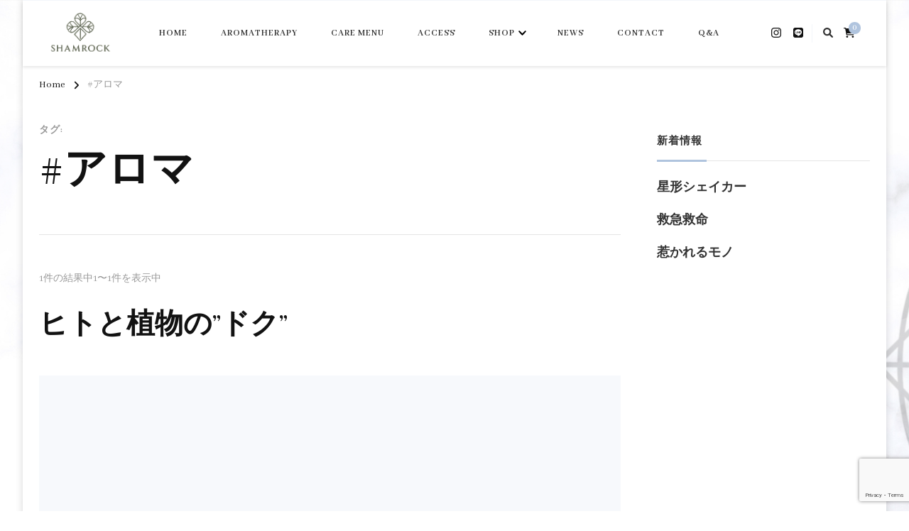

--- FILE ---
content_type: text/html; charset=utf-8
request_url: https://www.google.com/recaptcha/api2/anchor?ar=1&k=6Ldh9ComAAAAAH-HJ1hkj6_dXkm76RUrfAL9-YW_&co=aHR0cHM6Ly9zYWxvbi1yLW1zLmNvbTo0NDM.&hl=en&v=PoyoqOPhxBO7pBk68S4YbpHZ&size=invisible&anchor-ms=20000&execute-ms=30000&cb=qe01w1gbbgbu
body_size: 48775
content:
<!DOCTYPE HTML><html dir="ltr" lang="en"><head><meta http-equiv="Content-Type" content="text/html; charset=UTF-8">
<meta http-equiv="X-UA-Compatible" content="IE=edge">
<title>reCAPTCHA</title>
<style type="text/css">
/* cyrillic-ext */
@font-face {
  font-family: 'Roboto';
  font-style: normal;
  font-weight: 400;
  font-stretch: 100%;
  src: url(//fonts.gstatic.com/s/roboto/v48/KFO7CnqEu92Fr1ME7kSn66aGLdTylUAMa3GUBHMdazTgWw.woff2) format('woff2');
  unicode-range: U+0460-052F, U+1C80-1C8A, U+20B4, U+2DE0-2DFF, U+A640-A69F, U+FE2E-FE2F;
}
/* cyrillic */
@font-face {
  font-family: 'Roboto';
  font-style: normal;
  font-weight: 400;
  font-stretch: 100%;
  src: url(//fonts.gstatic.com/s/roboto/v48/KFO7CnqEu92Fr1ME7kSn66aGLdTylUAMa3iUBHMdazTgWw.woff2) format('woff2');
  unicode-range: U+0301, U+0400-045F, U+0490-0491, U+04B0-04B1, U+2116;
}
/* greek-ext */
@font-face {
  font-family: 'Roboto';
  font-style: normal;
  font-weight: 400;
  font-stretch: 100%;
  src: url(//fonts.gstatic.com/s/roboto/v48/KFO7CnqEu92Fr1ME7kSn66aGLdTylUAMa3CUBHMdazTgWw.woff2) format('woff2');
  unicode-range: U+1F00-1FFF;
}
/* greek */
@font-face {
  font-family: 'Roboto';
  font-style: normal;
  font-weight: 400;
  font-stretch: 100%;
  src: url(//fonts.gstatic.com/s/roboto/v48/KFO7CnqEu92Fr1ME7kSn66aGLdTylUAMa3-UBHMdazTgWw.woff2) format('woff2');
  unicode-range: U+0370-0377, U+037A-037F, U+0384-038A, U+038C, U+038E-03A1, U+03A3-03FF;
}
/* math */
@font-face {
  font-family: 'Roboto';
  font-style: normal;
  font-weight: 400;
  font-stretch: 100%;
  src: url(//fonts.gstatic.com/s/roboto/v48/KFO7CnqEu92Fr1ME7kSn66aGLdTylUAMawCUBHMdazTgWw.woff2) format('woff2');
  unicode-range: U+0302-0303, U+0305, U+0307-0308, U+0310, U+0312, U+0315, U+031A, U+0326-0327, U+032C, U+032F-0330, U+0332-0333, U+0338, U+033A, U+0346, U+034D, U+0391-03A1, U+03A3-03A9, U+03B1-03C9, U+03D1, U+03D5-03D6, U+03F0-03F1, U+03F4-03F5, U+2016-2017, U+2034-2038, U+203C, U+2040, U+2043, U+2047, U+2050, U+2057, U+205F, U+2070-2071, U+2074-208E, U+2090-209C, U+20D0-20DC, U+20E1, U+20E5-20EF, U+2100-2112, U+2114-2115, U+2117-2121, U+2123-214F, U+2190, U+2192, U+2194-21AE, U+21B0-21E5, U+21F1-21F2, U+21F4-2211, U+2213-2214, U+2216-22FF, U+2308-230B, U+2310, U+2319, U+231C-2321, U+2336-237A, U+237C, U+2395, U+239B-23B7, U+23D0, U+23DC-23E1, U+2474-2475, U+25AF, U+25B3, U+25B7, U+25BD, U+25C1, U+25CA, U+25CC, U+25FB, U+266D-266F, U+27C0-27FF, U+2900-2AFF, U+2B0E-2B11, U+2B30-2B4C, U+2BFE, U+3030, U+FF5B, U+FF5D, U+1D400-1D7FF, U+1EE00-1EEFF;
}
/* symbols */
@font-face {
  font-family: 'Roboto';
  font-style: normal;
  font-weight: 400;
  font-stretch: 100%;
  src: url(//fonts.gstatic.com/s/roboto/v48/KFO7CnqEu92Fr1ME7kSn66aGLdTylUAMaxKUBHMdazTgWw.woff2) format('woff2');
  unicode-range: U+0001-000C, U+000E-001F, U+007F-009F, U+20DD-20E0, U+20E2-20E4, U+2150-218F, U+2190, U+2192, U+2194-2199, U+21AF, U+21E6-21F0, U+21F3, U+2218-2219, U+2299, U+22C4-22C6, U+2300-243F, U+2440-244A, U+2460-24FF, U+25A0-27BF, U+2800-28FF, U+2921-2922, U+2981, U+29BF, U+29EB, U+2B00-2BFF, U+4DC0-4DFF, U+FFF9-FFFB, U+10140-1018E, U+10190-1019C, U+101A0, U+101D0-101FD, U+102E0-102FB, U+10E60-10E7E, U+1D2C0-1D2D3, U+1D2E0-1D37F, U+1F000-1F0FF, U+1F100-1F1AD, U+1F1E6-1F1FF, U+1F30D-1F30F, U+1F315, U+1F31C, U+1F31E, U+1F320-1F32C, U+1F336, U+1F378, U+1F37D, U+1F382, U+1F393-1F39F, U+1F3A7-1F3A8, U+1F3AC-1F3AF, U+1F3C2, U+1F3C4-1F3C6, U+1F3CA-1F3CE, U+1F3D4-1F3E0, U+1F3ED, U+1F3F1-1F3F3, U+1F3F5-1F3F7, U+1F408, U+1F415, U+1F41F, U+1F426, U+1F43F, U+1F441-1F442, U+1F444, U+1F446-1F449, U+1F44C-1F44E, U+1F453, U+1F46A, U+1F47D, U+1F4A3, U+1F4B0, U+1F4B3, U+1F4B9, U+1F4BB, U+1F4BF, U+1F4C8-1F4CB, U+1F4D6, U+1F4DA, U+1F4DF, U+1F4E3-1F4E6, U+1F4EA-1F4ED, U+1F4F7, U+1F4F9-1F4FB, U+1F4FD-1F4FE, U+1F503, U+1F507-1F50B, U+1F50D, U+1F512-1F513, U+1F53E-1F54A, U+1F54F-1F5FA, U+1F610, U+1F650-1F67F, U+1F687, U+1F68D, U+1F691, U+1F694, U+1F698, U+1F6AD, U+1F6B2, U+1F6B9-1F6BA, U+1F6BC, U+1F6C6-1F6CF, U+1F6D3-1F6D7, U+1F6E0-1F6EA, U+1F6F0-1F6F3, U+1F6F7-1F6FC, U+1F700-1F7FF, U+1F800-1F80B, U+1F810-1F847, U+1F850-1F859, U+1F860-1F887, U+1F890-1F8AD, U+1F8B0-1F8BB, U+1F8C0-1F8C1, U+1F900-1F90B, U+1F93B, U+1F946, U+1F984, U+1F996, U+1F9E9, U+1FA00-1FA6F, U+1FA70-1FA7C, U+1FA80-1FA89, U+1FA8F-1FAC6, U+1FACE-1FADC, U+1FADF-1FAE9, U+1FAF0-1FAF8, U+1FB00-1FBFF;
}
/* vietnamese */
@font-face {
  font-family: 'Roboto';
  font-style: normal;
  font-weight: 400;
  font-stretch: 100%;
  src: url(//fonts.gstatic.com/s/roboto/v48/KFO7CnqEu92Fr1ME7kSn66aGLdTylUAMa3OUBHMdazTgWw.woff2) format('woff2');
  unicode-range: U+0102-0103, U+0110-0111, U+0128-0129, U+0168-0169, U+01A0-01A1, U+01AF-01B0, U+0300-0301, U+0303-0304, U+0308-0309, U+0323, U+0329, U+1EA0-1EF9, U+20AB;
}
/* latin-ext */
@font-face {
  font-family: 'Roboto';
  font-style: normal;
  font-weight: 400;
  font-stretch: 100%;
  src: url(//fonts.gstatic.com/s/roboto/v48/KFO7CnqEu92Fr1ME7kSn66aGLdTylUAMa3KUBHMdazTgWw.woff2) format('woff2');
  unicode-range: U+0100-02BA, U+02BD-02C5, U+02C7-02CC, U+02CE-02D7, U+02DD-02FF, U+0304, U+0308, U+0329, U+1D00-1DBF, U+1E00-1E9F, U+1EF2-1EFF, U+2020, U+20A0-20AB, U+20AD-20C0, U+2113, U+2C60-2C7F, U+A720-A7FF;
}
/* latin */
@font-face {
  font-family: 'Roboto';
  font-style: normal;
  font-weight: 400;
  font-stretch: 100%;
  src: url(//fonts.gstatic.com/s/roboto/v48/KFO7CnqEu92Fr1ME7kSn66aGLdTylUAMa3yUBHMdazQ.woff2) format('woff2');
  unicode-range: U+0000-00FF, U+0131, U+0152-0153, U+02BB-02BC, U+02C6, U+02DA, U+02DC, U+0304, U+0308, U+0329, U+2000-206F, U+20AC, U+2122, U+2191, U+2193, U+2212, U+2215, U+FEFF, U+FFFD;
}
/* cyrillic-ext */
@font-face {
  font-family: 'Roboto';
  font-style: normal;
  font-weight: 500;
  font-stretch: 100%;
  src: url(//fonts.gstatic.com/s/roboto/v48/KFO7CnqEu92Fr1ME7kSn66aGLdTylUAMa3GUBHMdazTgWw.woff2) format('woff2');
  unicode-range: U+0460-052F, U+1C80-1C8A, U+20B4, U+2DE0-2DFF, U+A640-A69F, U+FE2E-FE2F;
}
/* cyrillic */
@font-face {
  font-family: 'Roboto';
  font-style: normal;
  font-weight: 500;
  font-stretch: 100%;
  src: url(//fonts.gstatic.com/s/roboto/v48/KFO7CnqEu92Fr1ME7kSn66aGLdTylUAMa3iUBHMdazTgWw.woff2) format('woff2');
  unicode-range: U+0301, U+0400-045F, U+0490-0491, U+04B0-04B1, U+2116;
}
/* greek-ext */
@font-face {
  font-family: 'Roboto';
  font-style: normal;
  font-weight: 500;
  font-stretch: 100%;
  src: url(//fonts.gstatic.com/s/roboto/v48/KFO7CnqEu92Fr1ME7kSn66aGLdTylUAMa3CUBHMdazTgWw.woff2) format('woff2');
  unicode-range: U+1F00-1FFF;
}
/* greek */
@font-face {
  font-family: 'Roboto';
  font-style: normal;
  font-weight: 500;
  font-stretch: 100%;
  src: url(//fonts.gstatic.com/s/roboto/v48/KFO7CnqEu92Fr1ME7kSn66aGLdTylUAMa3-UBHMdazTgWw.woff2) format('woff2');
  unicode-range: U+0370-0377, U+037A-037F, U+0384-038A, U+038C, U+038E-03A1, U+03A3-03FF;
}
/* math */
@font-face {
  font-family: 'Roboto';
  font-style: normal;
  font-weight: 500;
  font-stretch: 100%;
  src: url(//fonts.gstatic.com/s/roboto/v48/KFO7CnqEu92Fr1ME7kSn66aGLdTylUAMawCUBHMdazTgWw.woff2) format('woff2');
  unicode-range: U+0302-0303, U+0305, U+0307-0308, U+0310, U+0312, U+0315, U+031A, U+0326-0327, U+032C, U+032F-0330, U+0332-0333, U+0338, U+033A, U+0346, U+034D, U+0391-03A1, U+03A3-03A9, U+03B1-03C9, U+03D1, U+03D5-03D6, U+03F0-03F1, U+03F4-03F5, U+2016-2017, U+2034-2038, U+203C, U+2040, U+2043, U+2047, U+2050, U+2057, U+205F, U+2070-2071, U+2074-208E, U+2090-209C, U+20D0-20DC, U+20E1, U+20E5-20EF, U+2100-2112, U+2114-2115, U+2117-2121, U+2123-214F, U+2190, U+2192, U+2194-21AE, U+21B0-21E5, U+21F1-21F2, U+21F4-2211, U+2213-2214, U+2216-22FF, U+2308-230B, U+2310, U+2319, U+231C-2321, U+2336-237A, U+237C, U+2395, U+239B-23B7, U+23D0, U+23DC-23E1, U+2474-2475, U+25AF, U+25B3, U+25B7, U+25BD, U+25C1, U+25CA, U+25CC, U+25FB, U+266D-266F, U+27C0-27FF, U+2900-2AFF, U+2B0E-2B11, U+2B30-2B4C, U+2BFE, U+3030, U+FF5B, U+FF5D, U+1D400-1D7FF, U+1EE00-1EEFF;
}
/* symbols */
@font-face {
  font-family: 'Roboto';
  font-style: normal;
  font-weight: 500;
  font-stretch: 100%;
  src: url(//fonts.gstatic.com/s/roboto/v48/KFO7CnqEu92Fr1ME7kSn66aGLdTylUAMaxKUBHMdazTgWw.woff2) format('woff2');
  unicode-range: U+0001-000C, U+000E-001F, U+007F-009F, U+20DD-20E0, U+20E2-20E4, U+2150-218F, U+2190, U+2192, U+2194-2199, U+21AF, U+21E6-21F0, U+21F3, U+2218-2219, U+2299, U+22C4-22C6, U+2300-243F, U+2440-244A, U+2460-24FF, U+25A0-27BF, U+2800-28FF, U+2921-2922, U+2981, U+29BF, U+29EB, U+2B00-2BFF, U+4DC0-4DFF, U+FFF9-FFFB, U+10140-1018E, U+10190-1019C, U+101A0, U+101D0-101FD, U+102E0-102FB, U+10E60-10E7E, U+1D2C0-1D2D3, U+1D2E0-1D37F, U+1F000-1F0FF, U+1F100-1F1AD, U+1F1E6-1F1FF, U+1F30D-1F30F, U+1F315, U+1F31C, U+1F31E, U+1F320-1F32C, U+1F336, U+1F378, U+1F37D, U+1F382, U+1F393-1F39F, U+1F3A7-1F3A8, U+1F3AC-1F3AF, U+1F3C2, U+1F3C4-1F3C6, U+1F3CA-1F3CE, U+1F3D4-1F3E0, U+1F3ED, U+1F3F1-1F3F3, U+1F3F5-1F3F7, U+1F408, U+1F415, U+1F41F, U+1F426, U+1F43F, U+1F441-1F442, U+1F444, U+1F446-1F449, U+1F44C-1F44E, U+1F453, U+1F46A, U+1F47D, U+1F4A3, U+1F4B0, U+1F4B3, U+1F4B9, U+1F4BB, U+1F4BF, U+1F4C8-1F4CB, U+1F4D6, U+1F4DA, U+1F4DF, U+1F4E3-1F4E6, U+1F4EA-1F4ED, U+1F4F7, U+1F4F9-1F4FB, U+1F4FD-1F4FE, U+1F503, U+1F507-1F50B, U+1F50D, U+1F512-1F513, U+1F53E-1F54A, U+1F54F-1F5FA, U+1F610, U+1F650-1F67F, U+1F687, U+1F68D, U+1F691, U+1F694, U+1F698, U+1F6AD, U+1F6B2, U+1F6B9-1F6BA, U+1F6BC, U+1F6C6-1F6CF, U+1F6D3-1F6D7, U+1F6E0-1F6EA, U+1F6F0-1F6F3, U+1F6F7-1F6FC, U+1F700-1F7FF, U+1F800-1F80B, U+1F810-1F847, U+1F850-1F859, U+1F860-1F887, U+1F890-1F8AD, U+1F8B0-1F8BB, U+1F8C0-1F8C1, U+1F900-1F90B, U+1F93B, U+1F946, U+1F984, U+1F996, U+1F9E9, U+1FA00-1FA6F, U+1FA70-1FA7C, U+1FA80-1FA89, U+1FA8F-1FAC6, U+1FACE-1FADC, U+1FADF-1FAE9, U+1FAF0-1FAF8, U+1FB00-1FBFF;
}
/* vietnamese */
@font-face {
  font-family: 'Roboto';
  font-style: normal;
  font-weight: 500;
  font-stretch: 100%;
  src: url(//fonts.gstatic.com/s/roboto/v48/KFO7CnqEu92Fr1ME7kSn66aGLdTylUAMa3OUBHMdazTgWw.woff2) format('woff2');
  unicode-range: U+0102-0103, U+0110-0111, U+0128-0129, U+0168-0169, U+01A0-01A1, U+01AF-01B0, U+0300-0301, U+0303-0304, U+0308-0309, U+0323, U+0329, U+1EA0-1EF9, U+20AB;
}
/* latin-ext */
@font-face {
  font-family: 'Roboto';
  font-style: normal;
  font-weight: 500;
  font-stretch: 100%;
  src: url(//fonts.gstatic.com/s/roboto/v48/KFO7CnqEu92Fr1ME7kSn66aGLdTylUAMa3KUBHMdazTgWw.woff2) format('woff2');
  unicode-range: U+0100-02BA, U+02BD-02C5, U+02C7-02CC, U+02CE-02D7, U+02DD-02FF, U+0304, U+0308, U+0329, U+1D00-1DBF, U+1E00-1E9F, U+1EF2-1EFF, U+2020, U+20A0-20AB, U+20AD-20C0, U+2113, U+2C60-2C7F, U+A720-A7FF;
}
/* latin */
@font-face {
  font-family: 'Roboto';
  font-style: normal;
  font-weight: 500;
  font-stretch: 100%;
  src: url(//fonts.gstatic.com/s/roboto/v48/KFO7CnqEu92Fr1ME7kSn66aGLdTylUAMa3yUBHMdazQ.woff2) format('woff2');
  unicode-range: U+0000-00FF, U+0131, U+0152-0153, U+02BB-02BC, U+02C6, U+02DA, U+02DC, U+0304, U+0308, U+0329, U+2000-206F, U+20AC, U+2122, U+2191, U+2193, U+2212, U+2215, U+FEFF, U+FFFD;
}
/* cyrillic-ext */
@font-face {
  font-family: 'Roboto';
  font-style: normal;
  font-weight: 900;
  font-stretch: 100%;
  src: url(//fonts.gstatic.com/s/roboto/v48/KFO7CnqEu92Fr1ME7kSn66aGLdTylUAMa3GUBHMdazTgWw.woff2) format('woff2');
  unicode-range: U+0460-052F, U+1C80-1C8A, U+20B4, U+2DE0-2DFF, U+A640-A69F, U+FE2E-FE2F;
}
/* cyrillic */
@font-face {
  font-family: 'Roboto';
  font-style: normal;
  font-weight: 900;
  font-stretch: 100%;
  src: url(//fonts.gstatic.com/s/roboto/v48/KFO7CnqEu92Fr1ME7kSn66aGLdTylUAMa3iUBHMdazTgWw.woff2) format('woff2');
  unicode-range: U+0301, U+0400-045F, U+0490-0491, U+04B0-04B1, U+2116;
}
/* greek-ext */
@font-face {
  font-family: 'Roboto';
  font-style: normal;
  font-weight: 900;
  font-stretch: 100%;
  src: url(//fonts.gstatic.com/s/roboto/v48/KFO7CnqEu92Fr1ME7kSn66aGLdTylUAMa3CUBHMdazTgWw.woff2) format('woff2');
  unicode-range: U+1F00-1FFF;
}
/* greek */
@font-face {
  font-family: 'Roboto';
  font-style: normal;
  font-weight: 900;
  font-stretch: 100%;
  src: url(//fonts.gstatic.com/s/roboto/v48/KFO7CnqEu92Fr1ME7kSn66aGLdTylUAMa3-UBHMdazTgWw.woff2) format('woff2');
  unicode-range: U+0370-0377, U+037A-037F, U+0384-038A, U+038C, U+038E-03A1, U+03A3-03FF;
}
/* math */
@font-face {
  font-family: 'Roboto';
  font-style: normal;
  font-weight: 900;
  font-stretch: 100%;
  src: url(//fonts.gstatic.com/s/roboto/v48/KFO7CnqEu92Fr1ME7kSn66aGLdTylUAMawCUBHMdazTgWw.woff2) format('woff2');
  unicode-range: U+0302-0303, U+0305, U+0307-0308, U+0310, U+0312, U+0315, U+031A, U+0326-0327, U+032C, U+032F-0330, U+0332-0333, U+0338, U+033A, U+0346, U+034D, U+0391-03A1, U+03A3-03A9, U+03B1-03C9, U+03D1, U+03D5-03D6, U+03F0-03F1, U+03F4-03F5, U+2016-2017, U+2034-2038, U+203C, U+2040, U+2043, U+2047, U+2050, U+2057, U+205F, U+2070-2071, U+2074-208E, U+2090-209C, U+20D0-20DC, U+20E1, U+20E5-20EF, U+2100-2112, U+2114-2115, U+2117-2121, U+2123-214F, U+2190, U+2192, U+2194-21AE, U+21B0-21E5, U+21F1-21F2, U+21F4-2211, U+2213-2214, U+2216-22FF, U+2308-230B, U+2310, U+2319, U+231C-2321, U+2336-237A, U+237C, U+2395, U+239B-23B7, U+23D0, U+23DC-23E1, U+2474-2475, U+25AF, U+25B3, U+25B7, U+25BD, U+25C1, U+25CA, U+25CC, U+25FB, U+266D-266F, U+27C0-27FF, U+2900-2AFF, U+2B0E-2B11, U+2B30-2B4C, U+2BFE, U+3030, U+FF5B, U+FF5D, U+1D400-1D7FF, U+1EE00-1EEFF;
}
/* symbols */
@font-face {
  font-family: 'Roboto';
  font-style: normal;
  font-weight: 900;
  font-stretch: 100%;
  src: url(//fonts.gstatic.com/s/roboto/v48/KFO7CnqEu92Fr1ME7kSn66aGLdTylUAMaxKUBHMdazTgWw.woff2) format('woff2');
  unicode-range: U+0001-000C, U+000E-001F, U+007F-009F, U+20DD-20E0, U+20E2-20E4, U+2150-218F, U+2190, U+2192, U+2194-2199, U+21AF, U+21E6-21F0, U+21F3, U+2218-2219, U+2299, U+22C4-22C6, U+2300-243F, U+2440-244A, U+2460-24FF, U+25A0-27BF, U+2800-28FF, U+2921-2922, U+2981, U+29BF, U+29EB, U+2B00-2BFF, U+4DC0-4DFF, U+FFF9-FFFB, U+10140-1018E, U+10190-1019C, U+101A0, U+101D0-101FD, U+102E0-102FB, U+10E60-10E7E, U+1D2C0-1D2D3, U+1D2E0-1D37F, U+1F000-1F0FF, U+1F100-1F1AD, U+1F1E6-1F1FF, U+1F30D-1F30F, U+1F315, U+1F31C, U+1F31E, U+1F320-1F32C, U+1F336, U+1F378, U+1F37D, U+1F382, U+1F393-1F39F, U+1F3A7-1F3A8, U+1F3AC-1F3AF, U+1F3C2, U+1F3C4-1F3C6, U+1F3CA-1F3CE, U+1F3D4-1F3E0, U+1F3ED, U+1F3F1-1F3F3, U+1F3F5-1F3F7, U+1F408, U+1F415, U+1F41F, U+1F426, U+1F43F, U+1F441-1F442, U+1F444, U+1F446-1F449, U+1F44C-1F44E, U+1F453, U+1F46A, U+1F47D, U+1F4A3, U+1F4B0, U+1F4B3, U+1F4B9, U+1F4BB, U+1F4BF, U+1F4C8-1F4CB, U+1F4D6, U+1F4DA, U+1F4DF, U+1F4E3-1F4E6, U+1F4EA-1F4ED, U+1F4F7, U+1F4F9-1F4FB, U+1F4FD-1F4FE, U+1F503, U+1F507-1F50B, U+1F50D, U+1F512-1F513, U+1F53E-1F54A, U+1F54F-1F5FA, U+1F610, U+1F650-1F67F, U+1F687, U+1F68D, U+1F691, U+1F694, U+1F698, U+1F6AD, U+1F6B2, U+1F6B9-1F6BA, U+1F6BC, U+1F6C6-1F6CF, U+1F6D3-1F6D7, U+1F6E0-1F6EA, U+1F6F0-1F6F3, U+1F6F7-1F6FC, U+1F700-1F7FF, U+1F800-1F80B, U+1F810-1F847, U+1F850-1F859, U+1F860-1F887, U+1F890-1F8AD, U+1F8B0-1F8BB, U+1F8C0-1F8C1, U+1F900-1F90B, U+1F93B, U+1F946, U+1F984, U+1F996, U+1F9E9, U+1FA00-1FA6F, U+1FA70-1FA7C, U+1FA80-1FA89, U+1FA8F-1FAC6, U+1FACE-1FADC, U+1FADF-1FAE9, U+1FAF0-1FAF8, U+1FB00-1FBFF;
}
/* vietnamese */
@font-face {
  font-family: 'Roboto';
  font-style: normal;
  font-weight: 900;
  font-stretch: 100%;
  src: url(//fonts.gstatic.com/s/roboto/v48/KFO7CnqEu92Fr1ME7kSn66aGLdTylUAMa3OUBHMdazTgWw.woff2) format('woff2');
  unicode-range: U+0102-0103, U+0110-0111, U+0128-0129, U+0168-0169, U+01A0-01A1, U+01AF-01B0, U+0300-0301, U+0303-0304, U+0308-0309, U+0323, U+0329, U+1EA0-1EF9, U+20AB;
}
/* latin-ext */
@font-face {
  font-family: 'Roboto';
  font-style: normal;
  font-weight: 900;
  font-stretch: 100%;
  src: url(//fonts.gstatic.com/s/roboto/v48/KFO7CnqEu92Fr1ME7kSn66aGLdTylUAMa3KUBHMdazTgWw.woff2) format('woff2');
  unicode-range: U+0100-02BA, U+02BD-02C5, U+02C7-02CC, U+02CE-02D7, U+02DD-02FF, U+0304, U+0308, U+0329, U+1D00-1DBF, U+1E00-1E9F, U+1EF2-1EFF, U+2020, U+20A0-20AB, U+20AD-20C0, U+2113, U+2C60-2C7F, U+A720-A7FF;
}
/* latin */
@font-face {
  font-family: 'Roboto';
  font-style: normal;
  font-weight: 900;
  font-stretch: 100%;
  src: url(//fonts.gstatic.com/s/roboto/v48/KFO7CnqEu92Fr1ME7kSn66aGLdTylUAMa3yUBHMdazQ.woff2) format('woff2');
  unicode-range: U+0000-00FF, U+0131, U+0152-0153, U+02BB-02BC, U+02C6, U+02DA, U+02DC, U+0304, U+0308, U+0329, U+2000-206F, U+20AC, U+2122, U+2191, U+2193, U+2212, U+2215, U+FEFF, U+FFFD;
}

</style>
<link rel="stylesheet" type="text/css" href="https://www.gstatic.com/recaptcha/releases/PoyoqOPhxBO7pBk68S4YbpHZ/styles__ltr.css">
<script nonce="O7Vl0CqbPChI9dniLXFP1Q" type="text/javascript">window['__recaptcha_api'] = 'https://www.google.com/recaptcha/api2/';</script>
<script type="text/javascript" src="https://www.gstatic.com/recaptcha/releases/PoyoqOPhxBO7pBk68S4YbpHZ/recaptcha__en.js" nonce="O7Vl0CqbPChI9dniLXFP1Q">
      
    </script></head>
<body><div id="rc-anchor-alert" class="rc-anchor-alert"></div>
<input type="hidden" id="recaptcha-token" value="[base64]">
<script type="text/javascript" nonce="O7Vl0CqbPChI9dniLXFP1Q">
      recaptcha.anchor.Main.init("[\x22ainput\x22,[\x22bgdata\x22,\x22\x22,\[base64]/[base64]/MjU1Ong/[base64]/[base64]/[base64]/[base64]/[base64]/[base64]/[base64]/[base64]/[base64]/[base64]/[base64]/[base64]/[base64]/[base64]/[base64]\\u003d\x22,\[base64]\x22,\x22w7svw4BVDcOuGirDpnfDhMOmw6IDw50Vw644w4ofQjxFA8K8CMKbwpUlCl7DpxbDmcOVQ10fEsK+PUxmw4sWw4HDicOqw7LCqcK0BMKCTsOKX0DDh8K2J8KXw5jCncOSJsO1wqXCl1TDuW/DrT7Duio5KMKiB8O1WwfDgcKLB3Ybw4zCnj7Cjmkvwq/DvMKcw7Ewwq3CuMOfE8KKNMKgKMOGwrMTAT7CqUF9Yg7CtcO8ahETP8KDwosdwrMlQcOFw7BXw71ZwpJTVcObO8K8w7NoVTZuw51HwoHCucOSS8OjZRHCpMOUw5dxw7/DjcKPasO9w5PDq8Oiwo4+w77Co8O/BEXDilYzwqPDssOtZ2JHc8OYC2vDocKewqh2w7vDjMOTwqsswqTDtEhCw7FgwoQ/wqsaVz7CiWnCknDClFzCpcOydELCh3VRbsKkaCPCjsOlw4oJDBNLYXlTLMOUw7DClsOGLnjDkRQPGkMMYHLCixlLUgw/XQU0a8KUPn3Dp8O3IMKCwp/DjcKsQWU+RRrCtMOYdcKbw7XDtk3Dm3nDpcOfwrbCjT9YOMKzwqfCgi/CmnfCqsK+wpjDmsOKYGNrMEDDokUbfQVEI8ObwprCq3htaVZzczHCvcKca8ODfMOWPMKmP8OjwoxQKgXDusOeHVTDgsKvw5gCF8OVw5d4wrrCjHdKwrnDgFU4PcO+bsOdWcOwWlfCu1XDpytvwpXDuR/CtV8yFVDDkcK2OcOKSy/DrFZQKcKVwptWMgnCuzxLw5pow5rCncO5wrVpXWzCkw/CvSg5w4fDkj0Vwr/Dm19Zwo/[base64]/[base64]/w4jDpXLDjjzDg8ObEMKsHA3CgRlvHcOawokgAMOawoAaJsKbw5Z6wo9RPcOewpfCocKlURN0w5HDoMKaK2zDtFrCoMOhIRjDvRhUPUZYw4/CqHfCjhDDjDMgd3fCuTXCsnpmXjcFwrPDosOxYUDDgxtYCRpHXcOOwobDgXFNw7wHw7s1w698w6PClsKHOhTDkMKpwqMCwqvDmWUyw5F6NnQqaWbCqlrCjAEiw7YiQMOdPiACw57CnMOEwqbDsycvKsO/w4xvSlAVwojCksKIwoXDvMOcw4jDlsO3w7TDusKYXXxjwqvCvB1lDiDDjsOgWcOrw7LDlsO/w4ZJw4HCj8KhwpXCucK/K0jCpw1Sw7/Cp2LCnB/[base64]/CtCl/wpXCvEM9w4jCicOhw6XCn8OBwqzDhxbDlcOVw6fDgk3ChVrCqMKjKBRLwodITmbCjMO/w4/CvHPDhV3CvsOJZBdPwo0ow4B3aH8PNVIVbzN/BcK2FcOfUcKiwobCkyjCg8OKw5UObwdvHwDCj1l/wr7CiMOIw6rDpVJ5w5DCqyVGw4/DmzBOw6JhWcOfwpAuNsKow49pHAo6wpjDiXZxWllwTcOMw6FqdVcnFsKzEj3DgcKrVmbCrcObQcOYHE7CmMKKwqBhRsKSwq5Nw5nDjGI7wr3CimDDoBzChcKKw4rDly49BcKBw4Y0U0bCj8K0MTczw7c3WMOYYSI/EcOywpk2BsKHw4PDoE3CgcO/woICw49TD8O4w6YIXH0cXTdiw6YXVTLDuH8tw4fDuMKkdmwDfcKbP8KMLA5twpLCr3prajxLJ8KnwpzDnjIGwo5Xw7RBGmLDtXrCmMKxC8KNwrbDt8Oywp/DtsOlODPCpcKfdRjCu8O2wpF6woLDuMKtwrxVaMOVwq9lwpsMwrPDvlEpw4hoaMOSwqogFMO6w5bCtsO2w5YTwqbDvsO0csKxw61two7CmQASJcO2w644w4/CuVPCtUvDkzcMwoVZR2bCtF/Djz48wpfDrMOlcgxUw6BkA2PCocODw6/CtT/[base64]/DhTAaScO4w6/CrsKnw4LDocOcwr1zw4rDvMKtwpNNwo3DsMOtwofCnsO8WBQbwp/[base64]/CqmorbsOhwqDDtAsyw7HCiR/[base64]/[base64]/DisOBw4vCnRQswrlNwqnDlAXCjVZawqbCpcK+wqvDnmR4w4wcJ8KidcKQwoNXCcOPAW8swojCpALDssOZwqsYMMK3EAg7wo0KwoImLQfDlCI1w7k/[base64]/DlsOWYMK/w4zDvAsXwpE8wp5PI0zDgH7Di0Y/Qm1Vw7AbaMKkNcOow7xgNMKjCcO2XwINw5DCr8Obw5jDjkbDkxDDj1MBw65UwpNGwqDCiSFhwpPChU0QBsKGwp1TwpTCqsK9w7sywo1/AsKvX1LDl25PJ8KpLSR4wrTCoMOgZcOzMX43w4ZYesKUdMK5w6s6w5jCnsOwawcmw4sTwqHCmi7Cl8KkdsOhRAjDlMO+wohyw54HwqvDvH3DgVZawoMeJgzDuhUsGMOiwprDvn4fw57CjMO/TUdow4HCqsO/w5nDlMOjSzp8wpAJw5fDsDcXdjnDpQXCpMOywqDCgSJ2IMOeH8OiwqTCkCjCqGzDvsKkL2sZw79ICnHDicOhZMOlwrXDj2/CvsK6w4IYWBtOwpPCgsOkwpU3w53Do0fDoDDDv2lmw6nDs8Kiw7HDi8OMw7bCgD4swrEwZ8K4E0/[base64]/wrPDjWpuw4d3wqHDikJfwqnCs3rDmsK8w7Jfw6LDtMOGwpEnUsOpJcOzwq3DjMKTwqs2TUQnwotAw4/CpnnCjBgPHglRMWLDrcKoVMKiwoJ8D8OWU8KRTCkXaMO6LD4Owp1jwocRY8Kvd8KkwovCumXCkSYoN8KywrvDqzcicsO7BMOqWyRnw4/[base64]/CtcOPwofDgcKTwq3DsiwZwqfCjHHCnMKRwogYSj7DnsOHwq3CusKrwqdgwrDDqwl1U2jDmUvCunsIV1PDiA8qwovCgywEDsOmAiNUecKFwozDk8ODw6LCnngwR8OiWsKdFcOhw7AOBMK1BsKcwoTDm0PCp8OPwqh1wpjCqCcrCGbCj8OTwqxSI0wCw7R/w5clbMKdw5rCjDkUw7A6bQrDuMKLwqpEwofDnMKaSMK+SzVfAyR9SMOPwr/[base64]/[base64]/CmXzCpkBATlPDscOXXwrChzHCtMOtIwvClMOEw47CisKmI15NLGF5K8KUw5E8Dx7ChlwNw4nDhk9Vw6otwpbDjMKiL8K9w63DvMKrRlHCpMOkG8Kywrp7wo7DtcOVFEHDp2Mcw4rDpVAaG8KjEVdIw4/CnsOyw5/[base64]/DvGNww4XClcO8LMOkQD7Dn3rDiVXCpcKTSSI3VS/[base64]/Du2h8b8OuwoApS1sYUcOjwpnDn2bDsMORw7/DgMKFw7XCr8KGDMKHWxUjew/[base64]/CmnpEC8KBU8Kgfh/[base64]/[base64]/DsH/DnyvDscOWw5MAKXvCgGJ/JsKlwrIxwrfDmsKzwpEUw6MfB8ODJMKMwqFPB8KQwqfCisKGw6Jgw7law60+w5xhEMOuwoBkEi3DqXsJw4vCriDCtMOrw48WMlXCihRrwolCwoE9FsOORsOiwoI4wpx8wqxxw4RdIlXDojDDmDnDsl4hw63Du8Ooa8Ogw7/[base64]/cxMnw5BnwqzDgsKmwoQSw4vCnhYsw7zChsOdwojDksOXwr/[base64]/w7PDqT9kwqPDnsK2AMKUw5LCq8KtDyjCjWTCssO9wqbDksK+PsKIJTrDqMK4wpzDn1/CncOfDU3CjcKZS1lmw7QXw6vDlUDCqHDDnMKcw7UYP3DDmX3DksKhaMO4f8OLFMKAZDbCmyF0wrYPPMOgNEwmegZ+w5fCvsKmCDbDpMOsw7XCj8OBcX5mBmvDvsKxG8O1BHwCPhAdwp/DmUUpw7PCoMKFWBAqw4jDqMOwwpxCwowfwpbCjRlyw4ouSy9Mw5/CpsK3wpvCs03Doz15NMKDHsOpwqjDqMONwqJwQ1F3OSQ5eMKeUsOIOsKPDELClMOVQsK0csODwoHDt0PDhRk9cR4cwovDo8KUDCzCrMO/[base64]/Dnkwaw5UPXsOocsKULhsjwr5ycMOKwqHCtMK9F8OFJcOhwol/bFvCusODO8OVUsKFY30wwpsbw68ve8KkwrXCjsO5w7lmMsKmNi0nw4VIw43CjnzCr8KWwodtw6DCt8KpCsOhGcKMQ1JIwqBtPQrDjsKbAxV/w5PCkMKwVsOYCinCq1PCgzMWQcKxfsOeT8OgEcOjdsOXM8KIw5TCiQ3DhHXDtMKsQ2/CjVnCscK0XMKpwr/[base64]/wpUqwrLDr8K4w6kIwqTCr8Ohw6EFw5gzwrjDu8O9w57CpRDDsjjCpsOAXBTCk8KjCsOCwonCnnjDj8Kgw6JsbMKvw78pHcOcQ8Kkwo8eAMKPw6/CisOAcR7CjVvDgHAJwrJedVJ/[base64]/DkcOWwoEMOMKIBnN6EsOvwoYrwp/CqMKNF8K/fggnw7/Du3zDtks1KT/[base64]/[base64]/CoX1GdTxmHsKnUg0KwplnUsKfw4BcJ21Hw7PCpwU8PD5qwq3Dn8OxHcKjwrVIw59Ww64/[base64]/DvcKVWcKSw7/DhAhnwrpXDW0sw43Cv8Okw6fDvsK1AHPDqG/[base64]/PkgddCHCusOiO111IcK7dUHCpcKcw7rDi2UQw6PCj8OqbQc7wpgPGMKpfcKYYDPCuMKbwrhtSkTDh8KVMMK9w5E2woLDmgjCvQ7DlgMPw7wewqfCiMOxwpMSN1bDl8OGwo/DlRxuwrvDvsKRGsKjw6nDpA3DhMOOwrvChcKAwojDncO1wo7Dj2zDssO/[base64]/BBTCtCnCuh87AMK4w7zDoDPCpDvCkzh3QcKywpY9ciAGGsKewqI/w4vChsO1w51NwpjDjQY2wr/CqUzCt8Ktwrp4PFjCrwfChn3CozrDicOjw5p/[base64]/wpzCo8KudcKDw7ttwpAZwo/DsMO4RFQzY3RfwpN3woYAwrfCgsKgw5PDkyrDpHLCqcK1DwPCi8KibsOnX8ODa8KWZS/[base64]/DkcKFwoMqwr1zw4rConDCjcOIwpfDj8Ojel8vwq7CuQDCmcOEQDbDocObIMKSwqfDkTvCncO1VMO3J0fDtXdowo/DiMKSQ8O+wo/CmMOQw5/[base64]/CsT8iW8K5Z8Ocb1gYw4fDscKCM8OJw71AMG7Dm2RFTW/DisOywrHDiw3Ck1rDvWzChMOVKk4rD8KtFjlNwolEwrXClcOOFsKTGMKOCAdwwofCjXY4PcK7w7zCvsKrNcKLw7LDlMOUA10AIcO8AMOtw7TDoC/DgsOyaHfCgcK5Q2PDosOtchwLw4ZtwokowrzCknXDqcKjw4hte8KUSsKMEcOMZ8KsTcKBbsKwJMKtwo08w5U+woY8w55dHMKzRkXClsK+LiY0YR0sH8OVRMOyQsKSwp9SH2vCgWrCk13DgsK/w512akvDusKfw6XDocO6wrvCjMO7w4FTZsODITwAwrvCv8OMYVbCuBtAMMKYHmvDtsOOwoNkDcKVwoJmw4bDv8O1PD4Iw6vCocKPAUIHw7TDiw/Di0vCs8OsCsOrDRgSw4LDhRnDrj7DmARsw65JJsKJw6jDqQl8w7ZUwqJ4bcONwrYXTyrDjDfDtsKowrBdPMKgw5pCw65gw71jw6x3wqQ+w4HCtcK1FkHDkVJjw64QwpHDrFnDtXRYw7pYwoJqw7BqwqLCvSRnRcKZQMOtw4XCgcOrwq9NwqzDo8OTwqHDlVUQwrEHw4/DrCrCul7DgHbCj2fDicOGw67DnsOPZ3pcwr0LwrLDgUDCosKmwr/[base64]/DomEHVGrCocO5OcKjw5VeIVbCgsKcw7HDl082VjjDuMOcVMKtwq3CijNuwphawozCkMOobMO+w6PCpF7CixU3w6rDvAhmwr/DoMKcw7/CpsKPQsOTwrzChUnCoUvCjUlWw4DDnFrCgsKNOlYCR8OYw7DDviB/GQfDncOHNMK7w7zDuy7DkMKwF8OQKkpwZsKdesOFZBUSQcO3LcKSwpnClcKDwpHDgxVIw7hAw6bDjMOTPcKWVMKfMMKeF8O/csKVw5jDlVjCoVvDgktmJMKsw4LCvMO5wrzDgMOgfMOawr3DlEw5IxHCmCHDoB5IGsKXw5/DtivDoSYzF8K1wpRiwr1weSTCoAg8TMKcwqHCnsOgw5xCLMK0L8Kdw59MwqwawrbDpMKgwpBdQk3Ct8K9wpYNwpsTNcO+JsKgw5HDuCx/[base64]/wrJVwoLDt8Klw4kMw60sGcKqw67CuybCsyhfwqHCpcObCMK0wrtINUnDijHCu8KNEMOSB8K6dSvCplYnPcKIw4/[base64]/wrXCkFsSHcOZH3JFZcOnbkzDlmjCmcOZexfDtxs8wpR9USovw6zDiQ/[base64]/w67DicOZaXTDjsKfw7FffXPCh8K5w4pDwpvCknduTmLDhi/Cv8ORfh/CicKdHXp0J8OVc8KGOcOiwowGw6rCu2x0JcK4HsOyHMKARcOmXQvCtUrCoxbDosKPPMOPBMK3w7s9RcK3dsOQwpgnw58IP0pIaMOFK23CqcOlwp3CucKbwqTDo8K2ZMKobMKRe8OTKMKRwqsBwqbDiRjDq3oqZ1fDv8OVUX/DtnEfVHnCkXc/wrFPOsK9dBPCpRRYwqx1wqvCuwTDgsK/w7d5w7xxw54Cf27Dv8OTwrNiW0ZtwoXCoDfCg8OHAMOuWcOZwrLClTZYQQtrWi3CjBzDugbDt0TDtFJueTIVMsKMXz3CmUDDl2PDo8OIw6TDqsOidMKAwr8VDMOnOMOAwrbCg2bCiSJaHsKDwrc4BnxTaCQMesOrXmjDpcOtwoE8wp55woBZAAHDvz/Cg8OBw7/CtH42w6/ClVBVw5nDlgbDqy8lPRvDnMKRw6DCncKbwqVYw5PCjhXClMKgw5zDqnrCjkDDtcOzCwgwRcOGw54Cwr7CgWAVw7Zcwqs5E8Obw6QpSXrCi8KKw7N4wqIPO8OkKMKxwpN1wr5Hw41bw63ClhHDoMOBVS/[base64]/w4nDvMOvR8KyZGYjw7zCg1tDwrsgYcKcOC/Cj8Kpw4zCjcOMw4LCr8OXKMOPKcOPw6rCozDCisKew71yXmphw53DmcOCNsKKGsK6HcOswq4jPBkCWAhCCW7DogvDinvCmcKDw7XCo2zDmsOabMKuesOVGBECwqg0Mk0bwqI5wp/Cr8OEwrJdSUbDucOFwpnCvH3Dq8O3woJpZ8KvwrtYWsOZa2TDuhMfwoMie2/DuSDDihfCsMO3AsKeC2nCvMOMwrrDlwx6w6fCk8OEwrbCn8OiVcKDH1kXN8K+w6Q2HxbCk2PCvWTDq8OPKVUZwq1ocUc4fMKmwo3ClcOxa0jDjnIsWSkhOnrDuGIIbyDDtmvCqxJpPxzCvcKDw7zCqcKfwpnCqEMuw4LCncKCwpcQFcOYScKmw7FGw69Ew6/[base64]/NnvDjcOBw6LDh8OOwqvDpgR4woxbw7nDn2fCn8O9XcKgwoHDr8KGQsOicVsoTcOVwpbDjAPDpMOoasKpw69bwqcWwr7DpsOJw4XDsFbChMKwFsKuwrfDssKsUsKfwqIGwrwSw6FKN8O3woZywpplZ2zCgB3Ds8OCC8KLw73CsE/CvxBEc3rDusO/w7bDpMOLw4bCn8OJwqDCsjjCh1MswoZJwo/DncK0wqTDt8O+w5TClhHDnMOwLUxNaCgOwrfDsh/DtsKeSsOlGsOjw5TCvcODNMKGwprDhkbDhMKGX8KwAgrDsnEQwrlZwrdUZcOPwq7CmzwlwolRNHRGwpnCmmDDt8K1QcKpw4DCqCYmfijDmDRhNE3Drndyw6MuT8O5wrZkdMK5w4k3wp9uC8K8EsKhw7nDtMKvwpoRBlfDo1jCmUUVW3QXw6s8wq/Cr8Kxw5QyU8OSw6HCri3CkjnDlHXCvMKyw4VOw43DnsKFRcOSbcKbwp4CwqUxFBjDqsOnwpPCo8KnMGbDicKIwrbDhjc4wqs1wrE+w5NzS3Vvw6/[base64]/[base64]/JSPCtMOMwoArWMOWfWE2w6pnw7bDv8Kjw5MXw5VcwqzDlsO/w4bCocO8w4oiLHzDpUjDqh43w5Mgw7lHw43Cgmg5wrVQVcKYe8Omwo7CiRtNWMKsFMO7wrhDwplmw5gtwrvDvFkFw7BpNAltEcOGXMOMwqvDr3Y/SMOgBzRlLG4OCR8Dwr3CvcOqw6gNw6F1dW4KfcKrwrBjw4tfw5/CoC0Cw5rCkU8jwrDCshY7KA8WUlltPWoVw5p3RsOsZMOwLk3DkVfCuMKiw4k6dCPDlHRtwo/CpMKuwqjCqMKXw5/DkMKOwqgcw7fDvxTCjsKrS8Kbw5ttw41Uw7ZeH8KHakzDvhpzw4LCqMOVVFzCpDh7wrAQRsOYw5DDm0HChcKEckDDisKyQHLDrsOLPE/CpR/DvUYIb8KKwqYGw4vDiDLCi8KUwr7CvsKkZ8OBwrlCwo/Dt8OXwqJ+wqXCisKhdMKbw4A6b8K/WypJwqDCusKrwq52InzDpEbCjC8gfz1sw4/[base64]/Cu8KmPcOIwqbCh8Khw6PCrRvDssK0Bk9LbHnChU11wop4wrouw6vCjWYUDcKhf8OTI8OtwowMb8O4wrjCqsKPCQTDhcKbw6QCDcK4QFRfwqxEGsKYYhcCWHsnw6cHaydHR8OrbMOsbcO/wqvCoMOvw5I7wp0VKsOjw7BsZl1BwqnDsFtFHcOvJh9RwobDlcOVw7p1w63Ck8OwTcO0w7DDvR3CtMOjNsOnw6nDll/[base64]/Cs8OtMQnCqsOiThrDvMKHwpVkwpHDkn/Duildw7MbGcOrwrt3w7JiNcOwTVQTQkc/SsOEckgnWsOWwpslDzfDtGvCmS1cWj4YwrLCvMKlTcKZwqF/H8KiwrAzdRjCtlLClUJrwptTw5fCthnCgcKXw6PDpQDCo2jCjDYYJMOic8K9wo8nTHfDp8KpMsKfwq3DjBIvw5fDmcK3Ywhbwps9CcKjw59Rw4nDqSTDoFLDsHLDnFlhw5xEfRnCgkLDuMKZw7JhdjTDi8KeaRsMwqLChcKHw7DDr1Jld8KAw7p/w5xAGMO2FcOGGsKBwp0WMsODAMKqaMO5woHClsKzGj4kTxNABAR8wqFGwrDDmcKuesOcQCnDg8KbT14nHMO9BcOQwpvCgsKEbwJWw6fCqxPDq3XCoMKxw4LDj0Zdw6MldiLCsTDCmsK8wrhdczQqOkDDjmPCjljCgMK/OcKFwqjCoxd5wpDCqcKNZcKSNcOUwpkfM8O1EWMzM8OSw4F7AglcKMO0w7VXDkRpw7/DiUcDw4/[base64]/Cm1LCi8OFwotGwow3wpIAw5DDvMKKw5jClXjDngjDscOkXsKIGRFLE2XDgCLDgsKVFmBtYzcIHU/Cgw5adXgNw5/[base64]/w6cbczNdwo4VwoDCo8K9w4nDkMOdFwxtw5fCqMOJw4NhBcKFBxPDhMOTw5EFwoYNZRXDusO2DxJbGgfDmQnCuR8ow5QrwqoDHMOwwol+dMOLw7pdVcOhw7RJBlE2aik4wq7CsjQ9Ty/Csk4CD8KLdX5xAmBgIhdjJ8K0w4DCq8KPwrZqw7cyMMKhf8O9wrZGwqTDhMO/E1wgDxTDssOFw4dfXcOewrTCtU9fw5zDiRTChsKyVsOVw6xiCxc0LwZcwpdZWRfDncKVeMK2dcKDcMK5wrLDnsOebVpSGD3Cg8OKU1/DlWbDjSwmw71jJMONwpV/w6bCg1Rjw5HDl8KGw6x4BsKQw4PCv1PDocKvw5oVBCYpwq7Ck8KgwpvClSRtcUkSO0/Cs8K1wqPChMOGwpNIw5oEw53CvMOlwqpKZWPCi2HCvEBTTXPDlcKmPsKQO01ww7PDrlghWAjCgsKwwoMyZcOwdSZUEWBIwphMwo/CicOIw4TCrjAJw47CpsOqw6nCtxQHaTMDwpfDuGxVwo42CMKBccOHczFxw5bDrsOAYBlOQSjCi8OQAyzCncOBURFlew8Cw4JfbnXDlcKobcKmwqJjwoDDu8KxeFDChEZ4Mw9ePcKpw4zDkFbClsOtwpgkSWVWwo93LMK6QsOXwpFPblMybcKlwqcpLCxPPA/[base64]/ChMKiwrnCo8OCw4HDk8Olw4rCuMKEwpjDnsOmfsOPKSzCk23CisOibMOOwosjcQdPRivDnwMaTHzCkRUDw6scXQkIHMKDwqLCvcOlwp7CqjDDsH/Cg31Oc8OKe8KowpxTMmrCl2NcwoJawp7CsH1AwqfClmrDt0UCAxzDiTvDjRJ2w5xrTcKPK8KkD27DjsOwwqfCt8KswqDDr8OSDcKTQsOzwoFswrXDq8KewoA7wo/Dt8OHLlrDthETwrbCjAXCqWjDl8Khwr03w7fCt2LCkxUaJMOvw7nCkMOtEgbCsMKHwroVw4/CmzzCnsO/[base64]/Co1AsAMOWJMOqbCPDr1FsMcKWw50UY8O6wp1SRcKswrfClWJQfllmD3g1GMKCw4rDkcK5WcKrw69jw6nCmRfDggJSw5fCglrCkMK9wocZwrfDok3CtUpqwqY9w7LDhCsvw4Z/w73ClAnCvAZMa0pGSjpVwrbCkMOJAMKtYyItScO7w4XCtsOOw6/DocKGwrYHGwvDt3svw5gAZMORwr/DhFzDo8Onw6cRwpLCiMKqZQbCoMKpw6HDoVEnCUnCicOhwrpcBWJebMORw4LClsOLHV02wr3Cn8O+w7vDssKNwqc/GsObR8O1wpkww5DDulpdYAhWGcOLan7Cq8OVWnJcwrbCi8ODw7JjIQPCigTChcOxNMO9NCXCuzEdw40yACLDq8OEWMKAQ1l9Y8KtFER7wpcfwofCt8OaSy/Ch3Vmw6XDsMKTwoAgwrXDrMO6wr3DsWPDmQBIw67Cg8OGwow/[base64]/DsW7DrcO+ADdKw7QeF3PCgCVhw5vCm8OGaMK4ecOYAcKsw53CkcOzwr9aw6ZxQTLDhU1kEm5Mw6ZmUsKjwoURwqrDjxlENMOpIiljBcOcwrTDhAtmwrMWAnnDoXvCmSHCokbCo8KKa8KZwrZ+CmRow4JJw5N4woY7ZHzCisOkajbDuS9AFsKxw6fCqBdcR1/[base64]/[base64]/Ds8KKw7DDjsKxA8KUwr3DjGcxCsO2w4YhF2YWwo/DvRDDkRItDmjCmw/[base64]/CrMOmwpTDuMO3AcOUOSIdw7ZLFkHDhcOHwrFhw6TDrC3Duk/[base64]/CrsOsIsKWwq3CtMKBVcKIFMOUbRVZw4Iwax01Y8OMfGp1KF/Cl8KXw7lTcUQvKMKPw5XCgDEZIx9DJcK3w5zCgsOwwrrDmsKtE8Odw4zDicKwd3nCiMKAw6PCocKwwpJyQ8ODwrLCrETDjR/CmMO/w5XDn3vDqVEuIWgOwqs0A8OiYMKsw5pSw7oXwrrDkMO9w4wVwrLDmlIJwqkdWsOxfBfDphUHw79+woAoQRXDulcawqo/[base64]/Zl1WwpZdw5Vqw5fDljjDuXbDpcKCfzfCmmXCiMOnf8Ksw5UodcKlGi7DmcKfw5/CgELDvmDDp0g7wojCtxzDkcOnYcOpUhklMUvCrsKBwoZVw7B+w79yw4nDtMKHLcKsVsKiwolnaSxnUcOeYVQuwrEnQFIhwqUnwqJMZVYbFyJgwr/DnCLDmF7DncOvwoolw4nCkxbDmMObZ3vDpk5wwrzCoyI7YCrDpyFJw6PDsFIywo/[base64]/CrsO9w5skYGfDl8O2Z8KMMcO4ZcOuMXfCjBTDrBTDsjcwP2gaZH8gw7U0w6vChhHCn8KMc2oOFR/Dl8Kow5w4w5tUYVvCpsOVwr/DsMOdw5XCpxPDpsKXw4M5wrnDqsKKw5tzEQjDr8KmScK8HMKNTsOmE8KVU8KtVwVDTRrCiWHCtsK2SXnCicKhwqvCv8Kww4DDpD/[base64]/DUx5BkZhwrlhTwZjw7XCgixtbG/Dr3LCqcK6woZSw6zDksOHHMOdwpcwwqXCtBlMwoPDn0nCtRB7woNEw6pJfcKIasOLV8K5wohgw7TCiFxmwrjDgyhXw60Pw7dFPsOMw5FcNsKRJ8KywodPI8OFBHLCulnDkMKuw7JgBMO+woPDmmfDp8KfasOnFcKCwqQ9KD5SwqF/wpXCq8OqwqFqw6h4FHgGOTjCssKocMKpwrXCs8Kbw6xWwrksFMKmQHHDpsK7w4fCjMKawq8cFMKlWjTCiMKEwpLDpDJUIcKGaATDq2TCncOcKH0aw4R6S8O9w4nChnhzInxqwp/Cuk/[base64]/K8OSwpB4d1wWZcKePMOjKgdfD37Dm8OPewJxwqxHwr0KGcKLwpbDnsO6D8O6w6Y/UcOIwoTCjH3Dlj5kPmp6AsOew5Efw7FZZn8Qw5DCoW/CssO6CsOnYybDlMKaw6cDw5U/QcOPCVjDlEDCisOuwqR+YMKlVlcIw7fCrsONw4dtw63Dq8K6ecK3EAl3wqFoB1lZwoxVwpjCph/DtwfDjMKew7bDhsKQK27DvMKMD2kOwrnDuTAVwqJiWHJ6wpXDlsORw4HCjsKiVsK4w63CosO5ccK4SsOuG8KMwqw+fcK4NMKrDcKtQFvCsCvDkmjCtcKLJELCtcOiY0nDmcOTLMKhccKJMsOwwpTDqB/DhsOCw5QMKMKzKcOsEUskQMOKw6fDr8KGw6QRwq/[base64]/YhDCtibDvsOcw5tHwqrCvFnCosKGwoXDpH4GWcONwpckw6lQw5Y3UHfDlihFLCPDqcOBwp/Cmjobwogzw4R2wqTCvsOhcsKYMmDDv8O/w7LDn8O6JsKAcSDDsitEfcKYJXRgw6XDrFLDqcOzw41jFD41w5MHw4LCjcODw7rDp8KHw7ElCsONw40AwqPDusO0DsKMw7QAVn7DkAvDtsOFwqTDowknwrV1S8OkwrbDjMKOZcOSwpF/w5/CnQYyKi8PXHUUIX7Do8OWw69Ufk3CosOuDhHDh11qwrLCm8KZwoTCkcOvdgBYeRR4KgwOelPCvcOUCltawrjDlyvCqcOUSGYKwogrwoYAwqjCq8ORwoRCfX0NNMOJXQMOw789JsKZKhHCmMOTw7t7w6XDjcOvXcOnwpXCl03CvT92wo3DusOLwpvDr0vDo8OMwp/CusOuP8K0PsK9VsKAwpbDkMO7MsKhw4zCqMOdwr41QhLDinnDpU92woN6DcOMwoBDKsOyw5kyUMKfBMOIwpEew4JEdRLDkMKWZTrDuiLCgBrCh8KYHMODwog4worDqzUTHT8uw41FwpRkSMKpfw3DgyV/[base64]/CmWFawpzDmR45O3LCqhccw5gVw4jDq09gwrQQLw/Cl8KGwoXCumvCkMOewrUbEMK6b8KwYT4lwojDlzbClsKwAnpxOSg9WHrCswUnWUsvw5QRbDETUsKbwrUUwqzCkMOkw53Di8OIWSIwwoPCqsOfFBouw5TDhX5Nd8KAWytPbQ/DmsOUw5jCmMOZTsOXLW4iwoQDURrCg8Kwe2TCqMOhGcKecXLCssKFMFcjZMOmJErCucOKQsKzwoDCnC56w4vCiFgLKMOnGsOBX1cFwp7Dvhx7w4s/[base64]/w67Cr0QDwr1fR8KOw6rDn8OoB3EEwpfDnXrCmcKsLRPDl8OuwojDhMOfwprCmRnDi8KRw6XCpmJENxUPRxxsDcKxHWkbT19Od1PCnG7Cm11Jw4rDhFM5PsOnw70Uwr7CsgDCnQ/DoMKQwpJrNG90SsOQbxvCgcOdJzrDnMOew4hdwr4wOcKow5R/A8O+aSkjTcOJwobDsAdnw6jCpUnDo2zCgULDgsOlw5Igw5fCszXCvitcw4k5woPDvcK9wrMlQG/Du8KdXSp2c19Mwo1vOH7CnsOcQMK5Lz5Rw4hIwr11f8K5QcORwp3Do8Odw7rDvA58R8KsNVPCtkJUKCUFwqxkeWMUd8KBKmx7VX5sYWFUYgY2CsO5IFZTwrXCvwnDosKlw5dTw4/DlATCu3p1fsONw5nChVtGP8KcLjTCqMOnwoRQw6bCmmxXwqzDiMKuwrHDpMO5GsOHwrbDjmszCcOewqM3woInw7o+DUkmQGkbDMO5wrrDkcO8TcOawofDpEVhw4/CqRkbw6RYw6oKw50ZD8OQHsOWw68fT8KYw7A8VGcJwocwJRgWw74FCcOYwpvDsU/DjcKSwr3ClyLCkhnDlsOHcMONe8KLwoM/[base64]/DsALDmcOvw4cCwpxIccK/[base64]/DoMK1Fk9wwo7DuArDkMKuw5AsWEvCl8O+AV/[base64]/Cl0pvw7Uow57DgEDCkyAOw7Ivwp/[base64]/AMOcfcK3SStXLzDCrcKaw6PCk8OAX8O+w4XDkTAJwoHCvsOJfMKww4x3wr3DqUUrwr/CrMOtY8OrH8KRw63ChsKAB8KxwoZCw6XDscK/[base64]/CnsOUw6bDuMO7Q8OJD1LDhsKOHcO5dCDDpMOPwp95wpbCgMKJw6nDm0zCqnLDi8KwGSHDkHnDllBiw5DDpsOlw7kVw6rCkMKRSMK4wqPCjMOYwoB4dcKgw5PDp0fDg17DlxbDlDfDrsOoE8KzwpvDnsONwo3Dn8ORw4/DiW/[base64]/DoC8ew6/DgMKqKsObwoNdNcKUwqPDtcKow5cVw6/DucKww7fCrMKkE8KBZmzDmsKWw5XCuD3DggvDtMK0wpnDqTRKw7sTw7dGwrXDlMOneA9yQBjCt8KPOyjClMKLw5nDm3sfw53DjXXDrcKHwrDChG7CpzJyIFotw43DixjCo3lgesOWwqM3RmPDhiwyFcKew6nCgxZawrvCvcKJNh/CvTHDmsOMScKpelLDg8OCPgMAQ1w+c3dvwpbCrhTCoRxdw7TCtSPCgUZ0DMKSwqDDuhnDnGE9w4PDjcOBJFHCucO4IcOxI19mcjnDukpswqQMwrTDvSfDrmwDw7vDr8O8RcOQbsKhw6fDjMOgw5QvBcKQN8OtEi/CnTzDmR5pEjjDs8OVwoMgLG0jw7bCtyw6JHvCqWsHasOoUE1Kw73DlyHCpAQRw6xpwoBtHSzCisKeCEoAPztEw5/DnhxtwqLCjMK5WxTCkMKNw7/Dm3vDimDDj8K8wrvCnMKbw4gZd8OnwrrCkUPCoXfCsGbDvxwxw4pww5LDsEzDvy07AMKGXMK8wqdrw6FsCx3CsRdgw51jAcKmEDtFw6IvwqxUwop4w6XDvMOpw5nDi8K9wr0uw7Fuw5XCicKHYibDssO/ZsOyw7Fvd8KGSCcMw7BGw6jCj8K4MQxAwo8nw7nDgkxXw5h6QzRRLMOUWjfCgcK+wrjDsmzDmUJlZEk+E8KgHsOAwrHDrQNYSkfDq8O+SMOhA2VRNVh1w5/CrRcUFS1ew5jDtsODw4VOwpvDsWU8RgYSw6jDqCsfwozDk8OPw4haw6QgMmXCu8OId8OQw5QiOsOzw75XcCTDksOUfMOlTcOGVSzCsFvCqxXDqUDCmsKqA8K/LMKREV7Do2DCuATDlcOgwqXDug\\u003d\\u003d\x22],null,[\x22conf\x22,null,\x226Ldh9ComAAAAAH-HJ1hkj6_dXkm76RUrfAL9-YW_\x22,0,null,null,null,1,[21,125,63,73,95,87,41,43,42,83,102,105,109,121],[1017145,594],0,null,null,null,null,0,null,0,null,700,1,null,0,\[base64]/76lBhnEnQkZnOKMAhmv8xEZ\x22,0,0,null,null,1,null,0,0,null,null,null,0],\x22https://salon-r-ms.com:443\x22,null,[3,1,1],null,null,null,1,3600,[\x22https://www.google.com/intl/en/policies/privacy/\x22,\x22https://www.google.com/intl/en/policies/terms/\x22],\x222YOWvCGh6+vkeAwbjeIvr+0/wX2EmBUe1ZUJkUuaXWs\\u003d\x22,1,0,null,1,1769052755145,0,0,[21],null,[210,13],\x22RC-BDNyFZqLephPtw\x22,null,null,null,null,null,\x220dAFcWeA5LozSUKBqGALYS2RMwg_tjQy2nCNScVMmJMOchbidLunRULtMJml2rFhI4mu7lxM2qF4Lf-sqv5QtQcjEsNJYK2mUXtQ\x22,1769135555193]");
    </script></body></html>

--- FILE ---
content_type: text/html; charset=utf-8
request_url: https://www.google.com/recaptcha/api2/anchor?ar=1&k=6Ldh9ComAAAAAH-HJ1hkj6_dXkm76RUrfAL9-YW_&co=aHR0cHM6Ly9zYWxvbi1yLW1zLmNvbTo0NDM.&hl=en&v=PoyoqOPhxBO7pBk68S4YbpHZ&size=invisible&anchor-ms=20000&execute-ms=30000&cb=l38jx2iuapmu
body_size: 48259
content:
<!DOCTYPE HTML><html dir="ltr" lang="en"><head><meta http-equiv="Content-Type" content="text/html; charset=UTF-8">
<meta http-equiv="X-UA-Compatible" content="IE=edge">
<title>reCAPTCHA</title>
<style type="text/css">
/* cyrillic-ext */
@font-face {
  font-family: 'Roboto';
  font-style: normal;
  font-weight: 400;
  font-stretch: 100%;
  src: url(//fonts.gstatic.com/s/roboto/v48/KFO7CnqEu92Fr1ME7kSn66aGLdTylUAMa3GUBHMdazTgWw.woff2) format('woff2');
  unicode-range: U+0460-052F, U+1C80-1C8A, U+20B4, U+2DE0-2DFF, U+A640-A69F, U+FE2E-FE2F;
}
/* cyrillic */
@font-face {
  font-family: 'Roboto';
  font-style: normal;
  font-weight: 400;
  font-stretch: 100%;
  src: url(//fonts.gstatic.com/s/roboto/v48/KFO7CnqEu92Fr1ME7kSn66aGLdTylUAMa3iUBHMdazTgWw.woff2) format('woff2');
  unicode-range: U+0301, U+0400-045F, U+0490-0491, U+04B0-04B1, U+2116;
}
/* greek-ext */
@font-face {
  font-family: 'Roboto';
  font-style: normal;
  font-weight: 400;
  font-stretch: 100%;
  src: url(//fonts.gstatic.com/s/roboto/v48/KFO7CnqEu92Fr1ME7kSn66aGLdTylUAMa3CUBHMdazTgWw.woff2) format('woff2');
  unicode-range: U+1F00-1FFF;
}
/* greek */
@font-face {
  font-family: 'Roboto';
  font-style: normal;
  font-weight: 400;
  font-stretch: 100%;
  src: url(//fonts.gstatic.com/s/roboto/v48/KFO7CnqEu92Fr1ME7kSn66aGLdTylUAMa3-UBHMdazTgWw.woff2) format('woff2');
  unicode-range: U+0370-0377, U+037A-037F, U+0384-038A, U+038C, U+038E-03A1, U+03A3-03FF;
}
/* math */
@font-face {
  font-family: 'Roboto';
  font-style: normal;
  font-weight: 400;
  font-stretch: 100%;
  src: url(//fonts.gstatic.com/s/roboto/v48/KFO7CnqEu92Fr1ME7kSn66aGLdTylUAMawCUBHMdazTgWw.woff2) format('woff2');
  unicode-range: U+0302-0303, U+0305, U+0307-0308, U+0310, U+0312, U+0315, U+031A, U+0326-0327, U+032C, U+032F-0330, U+0332-0333, U+0338, U+033A, U+0346, U+034D, U+0391-03A1, U+03A3-03A9, U+03B1-03C9, U+03D1, U+03D5-03D6, U+03F0-03F1, U+03F4-03F5, U+2016-2017, U+2034-2038, U+203C, U+2040, U+2043, U+2047, U+2050, U+2057, U+205F, U+2070-2071, U+2074-208E, U+2090-209C, U+20D0-20DC, U+20E1, U+20E5-20EF, U+2100-2112, U+2114-2115, U+2117-2121, U+2123-214F, U+2190, U+2192, U+2194-21AE, U+21B0-21E5, U+21F1-21F2, U+21F4-2211, U+2213-2214, U+2216-22FF, U+2308-230B, U+2310, U+2319, U+231C-2321, U+2336-237A, U+237C, U+2395, U+239B-23B7, U+23D0, U+23DC-23E1, U+2474-2475, U+25AF, U+25B3, U+25B7, U+25BD, U+25C1, U+25CA, U+25CC, U+25FB, U+266D-266F, U+27C0-27FF, U+2900-2AFF, U+2B0E-2B11, U+2B30-2B4C, U+2BFE, U+3030, U+FF5B, U+FF5D, U+1D400-1D7FF, U+1EE00-1EEFF;
}
/* symbols */
@font-face {
  font-family: 'Roboto';
  font-style: normal;
  font-weight: 400;
  font-stretch: 100%;
  src: url(//fonts.gstatic.com/s/roboto/v48/KFO7CnqEu92Fr1ME7kSn66aGLdTylUAMaxKUBHMdazTgWw.woff2) format('woff2');
  unicode-range: U+0001-000C, U+000E-001F, U+007F-009F, U+20DD-20E0, U+20E2-20E4, U+2150-218F, U+2190, U+2192, U+2194-2199, U+21AF, U+21E6-21F0, U+21F3, U+2218-2219, U+2299, U+22C4-22C6, U+2300-243F, U+2440-244A, U+2460-24FF, U+25A0-27BF, U+2800-28FF, U+2921-2922, U+2981, U+29BF, U+29EB, U+2B00-2BFF, U+4DC0-4DFF, U+FFF9-FFFB, U+10140-1018E, U+10190-1019C, U+101A0, U+101D0-101FD, U+102E0-102FB, U+10E60-10E7E, U+1D2C0-1D2D3, U+1D2E0-1D37F, U+1F000-1F0FF, U+1F100-1F1AD, U+1F1E6-1F1FF, U+1F30D-1F30F, U+1F315, U+1F31C, U+1F31E, U+1F320-1F32C, U+1F336, U+1F378, U+1F37D, U+1F382, U+1F393-1F39F, U+1F3A7-1F3A8, U+1F3AC-1F3AF, U+1F3C2, U+1F3C4-1F3C6, U+1F3CA-1F3CE, U+1F3D4-1F3E0, U+1F3ED, U+1F3F1-1F3F3, U+1F3F5-1F3F7, U+1F408, U+1F415, U+1F41F, U+1F426, U+1F43F, U+1F441-1F442, U+1F444, U+1F446-1F449, U+1F44C-1F44E, U+1F453, U+1F46A, U+1F47D, U+1F4A3, U+1F4B0, U+1F4B3, U+1F4B9, U+1F4BB, U+1F4BF, U+1F4C8-1F4CB, U+1F4D6, U+1F4DA, U+1F4DF, U+1F4E3-1F4E6, U+1F4EA-1F4ED, U+1F4F7, U+1F4F9-1F4FB, U+1F4FD-1F4FE, U+1F503, U+1F507-1F50B, U+1F50D, U+1F512-1F513, U+1F53E-1F54A, U+1F54F-1F5FA, U+1F610, U+1F650-1F67F, U+1F687, U+1F68D, U+1F691, U+1F694, U+1F698, U+1F6AD, U+1F6B2, U+1F6B9-1F6BA, U+1F6BC, U+1F6C6-1F6CF, U+1F6D3-1F6D7, U+1F6E0-1F6EA, U+1F6F0-1F6F3, U+1F6F7-1F6FC, U+1F700-1F7FF, U+1F800-1F80B, U+1F810-1F847, U+1F850-1F859, U+1F860-1F887, U+1F890-1F8AD, U+1F8B0-1F8BB, U+1F8C0-1F8C1, U+1F900-1F90B, U+1F93B, U+1F946, U+1F984, U+1F996, U+1F9E9, U+1FA00-1FA6F, U+1FA70-1FA7C, U+1FA80-1FA89, U+1FA8F-1FAC6, U+1FACE-1FADC, U+1FADF-1FAE9, U+1FAF0-1FAF8, U+1FB00-1FBFF;
}
/* vietnamese */
@font-face {
  font-family: 'Roboto';
  font-style: normal;
  font-weight: 400;
  font-stretch: 100%;
  src: url(//fonts.gstatic.com/s/roboto/v48/KFO7CnqEu92Fr1ME7kSn66aGLdTylUAMa3OUBHMdazTgWw.woff2) format('woff2');
  unicode-range: U+0102-0103, U+0110-0111, U+0128-0129, U+0168-0169, U+01A0-01A1, U+01AF-01B0, U+0300-0301, U+0303-0304, U+0308-0309, U+0323, U+0329, U+1EA0-1EF9, U+20AB;
}
/* latin-ext */
@font-face {
  font-family: 'Roboto';
  font-style: normal;
  font-weight: 400;
  font-stretch: 100%;
  src: url(//fonts.gstatic.com/s/roboto/v48/KFO7CnqEu92Fr1ME7kSn66aGLdTylUAMa3KUBHMdazTgWw.woff2) format('woff2');
  unicode-range: U+0100-02BA, U+02BD-02C5, U+02C7-02CC, U+02CE-02D7, U+02DD-02FF, U+0304, U+0308, U+0329, U+1D00-1DBF, U+1E00-1E9F, U+1EF2-1EFF, U+2020, U+20A0-20AB, U+20AD-20C0, U+2113, U+2C60-2C7F, U+A720-A7FF;
}
/* latin */
@font-face {
  font-family: 'Roboto';
  font-style: normal;
  font-weight: 400;
  font-stretch: 100%;
  src: url(//fonts.gstatic.com/s/roboto/v48/KFO7CnqEu92Fr1ME7kSn66aGLdTylUAMa3yUBHMdazQ.woff2) format('woff2');
  unicode-range: U+0000-00FF, U+0131, U+0152-0153, U+02BB-02BC, U+02C6, U+02DA, U+02DC, U+0304, U+0308, U+0329, U+2000-206F, U+20AC, U+2122, U+2191, U+2193, U+2212, U+2215, U+FEFF, U+FFFD;
}
/* cyrillic-ext */
@font-face {
  font-family: 'Roboto';
  font-style: normal;
  font-weight: 500;
  font-stretch: 100%;
  src: url(//fonts.gstatic.com/s/roboto/v48/KFO7CnqEu92Fr1ME7kSn66aGLdTylUAMa3GUBHMdazTgWw.woff2) format('woff2');
  unicode-range: U+0460-052F, U+1C80-1C8A, U+20B4, U+2DE0-2DFF, U+A640-A69F, U+FE2E-FE2F;
}
/* cyrillic */
@font-face {
  font-family: 'Roboto';
  font-style: normal;
  font-weight: 500;
  font-stretch: 100%;
  src: url(//fonts.gstatic.com/s/roboto/v48/KFO7CnqEu92Fr1ME7kSn66aGLdTylUAMa3iUBHMdazTgWw.woff2) format('woff2');
  unicode-range: U+0301, U+0400-045F, U+0490-0491, U+04B0-04B1, U+2116;
}
/* greek-ext */
@font-face {
  font-family: 'Roboto';
  font-style: normal;
  font-weight: 500;
  font-stretch: 100%;
  src: url(//fonts.gstatic.com/s/roboto/v48/KFO7CnqEu92Fr1ME7kSn66aGLdTylUAMa3CUBHMdazTgWw.woff2) format('woff2');
  unicode-range: U+1F00-1FFF;
}
/* greek */
@font-face {
  font-family: 'Roboto';
  font-style: normal;
  font-weight: 500;
  font-stretch: 100%;
  src: url(//fonts.gstatic.com/s/roboto/v48/KFO7CnqEu92Fr1ME7kSn66aGLdTylUAMa3-UBHMdazTgWw.woff2) format('woff2');
  unicode-range: U+0370-0377, U+037A-037F, U+0384-038A, U+038C, U+038E-03A1, U+03A3-03FF;
}
/* math */
@font-face {
  font-family: 'Roboto';
  font-style: normal;
  font-weight: 500;
  font-stretch: 100%;
  src: url(//fonts.gstatic.com/s/roboto/v48/KFO7CnqEu92Fr1ME7kSn66aGLdTylUAMawCUBHMdazTgWw.woff2) format('woff2');
  unicode-range: U+0302-0303, U+0305, U+0307-0308, U+0310, U+0312, U+0315, U+031A, U+0326-0327, U+032C, U+032F-0330, U+0332-0333, U+0338, U+033A, U+0346, U+034D, U+0391-03A1, U+03A3-03A9, U+03B1-03C9, U+03D1, U+03D5-03D6, U+03F0-03F1, U+03F4-03F5, U+2016-2017, U+2034-2038, U+203C, U+2040, U+2043, U+2047, U+2050, U+2057, U+205F, U+2070-2071, U+2074-208E, U+2090-209C, U+20D0-20DC, U+20E1, U+20E5-20EF, U+2100-2112, U+2114-2115, U+2117-2121, U+2123-214F, U+2190, U+2192, U+2194-21AE, U+21B0-21E5, U+21F1-21F2, U+21F4-2211, U+2213-2214, U+2216-22FF, U+2308-230B, U+2310, U+2319, U+231C-2321, U+2336-237A, U+237C, U+2395, U+239B-23B7, U+23D0, U+23DC-23E1, U+2474-2475, U+25AF, U+25B3, U+25B7, U+25BD, U+25C1, U+25CA, U+25CC, U+25FB, U+266D-266F, U+27C0-27FF, U+2900-2AFF, U+2B0E-2B11, U+2B30-2B4C, U+2BFE, U+3030, U+FF5B, U+FF5D, U+1D400-1D7FF, U+1EE00-1EEFF;
}
/* symbols */
@font-face {
  font-family: 'Roboto';
  font-style: normal;
  font-weight: 500;
  font-stretch: 100%;
  src: url(//fonts.gstatic.com/s/roboto/v48/KFO7CnqEu92Fr1ME7kSn66aGLdTylUAMaxKUBHMdazTgWw.woff2) format('woff2');
  unicode-range: U+0001-000C, U+000E-001F, U+007F-009F, U+20DD-20E0, U+20E2-20E4, U+2150-218F, U+2190, U+2192, U+2194-2199, U+21AF, U+21E6-21F0, U+21F3, U+2218-2219, U+2299, U+22C4-22C6, U+2300-243F, U+2440-244A, U+2460-24FF, U+25A0-27BF, U+2800-28FF, U+2921-2922, U+2981, U+29BF, U+29EB, U+2B00-2BFF, U+4DC0-4DFF, U+FFF9-FFFB, U+10140-1018E, U+10190-1019C, U+101A0, U+101D0-101FD, U+102E0-102FB, U+10E60-10E7E, U+1D2C0-1D2D3, U+1D2E0-1D37F, U+1F000-1F0FF, U+1F100-1F1AD, U+1F1E6-1F1FF, U+1F30D-1F30F, U+1F315, U+1F31C, U+1F31E, U+1F320-1F32C, U+1F336, U+1F378, U+1F37D, U+1F382, U+1F393-1F39F, U+1F3A7-1F3A8, U+1F3AC-1F3AF, U+1F3C2, U+1F3C4-1F3C6, U+1F3CA-1F3CE, U+1F3D4-1F3E0, U+1F3ED, U+1F3F1-1F3F3, U+1F3F5-1F3F7, U+1F408, U+1F415, U+1F41F, U+1F426, U+1F43F, U+1F441-1F442, U+1F444, U+1F446-1F449, U+1F44C-1F44E, U+1F453, U+1F46A, U+1F47D, U+1F4A3, U+1F4B0, U+1F4B3, U+1F4B9, U+1F4BB, U+1F4BF, U+1F4C8-1F4CB, U+1F4D6, U+1F4DA, U+1F4DF, U+1F4E3-1F4E6, U+1F4EA-1F4ED, U+1F4F7, U+1F4F9-1F4FB, U+1F4FD-1F4FE, U+1F503, U+1F507-1F50B, U+1F50D, U+1F512-1F513, U+1F53E-1F54A, U+1F54F-1F5FA, U+1F610, U+1F650-1F67F, U+1F687, U+1F68D, U+1F691, U+1F694, U+1F698, U+1F6AD, U+1F6B2, U+1F6B9-1F6BA, U+1F6BC, U+1F6C6-1F6CF, U+1F6D3-1F6D7, U+1F6E0-1F6EA, U+1F6F0-1F6F3, U+1F6F7-1F6FC, U+1F700-1F7FF, U+1F800-1F80B, U+1F810-1F847, U+1F850-1F859, U+1F860-1F887, U+1F890-1F8AD, U+1F8B0-1F8BB, U+1F8C0-1F8C1, U+1F900-1F90B, U+1F93B, U+1F946, U+1F984, U+1F996, U+1F9E9, U+1FA00-1FA6F, U+1FA70-1FA7C, U+1FA80-1FA89, U+1FA8F-1FAC6, U+1FACE-1FADC, U+1FADF-1FAE9, U+1FAF0-1FAF8, U+1FB00-1FBFF;
}
/* vietnamese */
@font-face {
  font-family: 'Roboto';
  font-style: normal;
  font-weight: 500;
  font-stretch: 100%;
  src: url(//fonts.gstatic.com/s/roboto/v48/KFO7CnqEu92Fr1ME7kSn66aGLdTylUAMa3OUBHMdazTgWw.woff2) format('woff2');
  unicode-range: U+0102-0103, U+0110-0111, U+0128-0129, U+0168-0169, U+01A0-01A1, U+01AF-01B0, U+0300-0301, U+0303-0304, U+0308-0309, U+0323, U+0329, U+1EA0-1EF9, U+20AB;
}
/* latin-ext */
@font-face {
  font-family: 'Roboto';
  font-style: normal;
  font-weight: 500;
  font-stretch: 100%;
  src: url(//fonts.gstatic.com/s/roboto/v48/KFO7CnqEu92Fr1ME7kSn66aGLdTylUAMa3KUBHMdazTgWw.woff2) format('woff2');
  unicode-range: U+0100-02BA, U+02BD-02C5, U+02C7-02CC, U+02CE-02D7, U+02DD-02FF, U+0304, U+0308, U+0329, U+1D00-1DBF, U+1E00-1E9F, U+1EF2-1EFF, U+2020, U+20A0-20AB, U+20AD-20C0, U+2113, U+2C60-2C7F, U+A720-A7FF;
}
/* latin */
@font-face {
  font-family: 'Roboto';
  font-style: normal;
  font-weight: 500;
  font-stretch: 100%;
  src: url(//fonts.gstatic.com/s/roboto/v48/KFO7CnqEu92Fr1ME7kSn66aGLdTylUAMa3yUBHMdazQ.woff2) format('woff2');
  unicode-range: U+0000-00FF, U+0131, U+0152-0153, U+02BB-02BC, U+02C6, U+02DA, U+02DC, U+0304, U+0308, U+0329, U+2000-206F, U+20AC, U+2122, U+2191, U+2193, U+2212, U+2215, U+FEFF, U+FFFD;
}
/* cyrillic-ext */
@font-face {
  font-family: 'Roboto';
  font-style: normal;
  font-weight: 900;
  font-stretch: 100%;
  src: url(//fonts.gstatic.com/s/roboto/v48/KFO7CnqEu92Fr1ME7kSn66aGLdTylUAMa3GUBHMdazTgWw.woff2) format('woff2');
  unicode-range: U+0460-052F, U+1C80-1C8A, U+20B4, U+2DE0-2DFF, U+A640-A69F, U+FE2E-FE2F;
}
/* cyrillic */
@font-face {
  font-family: 'Roboto';
  font-style: normal;
  font-weight: 900;
  font-stretch: 100%;
  src: url(//fonts.gstatic.com/s/roboto/v48/KFO7CnqEu92Fr1ME7kSn66aGLdTylUAMa3iUBHMdazTgWw.woff2) format('woff2');
  unicode-range: U+0301, U+0400-045F, U+0490-0491, U+04B0-04B1, U+2116;
}
/* greek-ext */
@font-face {
  font-family: 'Roboto';
  font-style: normal;
  font-weight: 900;
  font-stretch: 100%;
  src: url(//fonts.gstatic.com/s/roboto/v48/KFO7CnqEu92Fr1ME7kSn66aGLdTylUAMa3CUBHMdazTgWw.woff2) format('woff2');
  unicode-range: U+1F00-1FFF;
}
/* greek */
@font-face {
  font-family: 'Roboto';
  font-style: normal;
  font-weight: 900;
  font-stretch: 100%;
  src: url(//fonts.gstatic.com/s/roboto/v48/KFO7CnqEu92Fr1ME7kSn66aGLdTylUAMa3-UBHMdazTgWw.woff2) format('woff2');
  unicode-range: U+0370-0377, U+037A-037F, U+0384-038A, U+038C, U+038E-03A1, U+03A3-03FF;
}
/* math */
@font-face {
  font-family: 'Roboto';
  font-style: normal;
  font-weight: 900;
  font-stretch: 100%;
  src: url(//fonts.gstatic.com/s/roboto/v48/KFO7CnqEu92Fr1ME7kSn66aGLdTylUAMawCUBHMdazTgWw.woff2) format('woff2');
  unicode-range: U+0302-0303, U+0305, U+0307-0308, U+0310, U+0312, U+0315, U+031A, U+0326-0327, U+032C, U+032F-0330, U+0332-0333, U+0338, U+033A, U+0346, U+034D, U+0391-03A1, U+03A3-03A9, U+03B1-03C9, U+03D1, U+03D5-03D6, U+03F0-03F1, U+03F4-03F5, U+2016-2017, U+2034-2038, U+203C, U+2040, U+2043, U+2047, U+2050, U+2057, U+205F, U+2070-2071, U+2074-208E, U+2090-209C, U+20D0-20DC, U+20E1, U+20E5-20EF, U+2100-2112, U+2114-2115, U+2117-2121, U+2123-214F, U+2190, U+2192, U+2194-21AE, U+21B0-21E5, U+21F1-21F2, U+21F4-2211, U+2213-2214, U+2216-22FF, U+2308-230B, U+2310, U+2319, U+231C-2321, U+2336-237A, U+237C, U+2395, U+239B-23B7, U+23D0, U+23DC-23E1, U+2474-2475, U+25AF, U+25B3, U+25B7, U+25BD, U+25C1, U+25CA, U+25CC, U+25FB, U+266D-266F, U+27C0-27FF, U+2900-2AFF, U+2B0E-2B11, U+2B30-2B4C, U+2BFE, U+3030, U+FF5B, U+FF5D, U+1D400-1D7FF, U+1EE00-1EEFF;
}
/* symbols */
@font-face {
  font-family: 'Roboto';
  font-style: normal;
  font-weight: 900;
  font-stretch: 100%;
  src: url(//fonts.gstatic.com/s/roboto/v48/KFO7CnqEu92Fr1ME7kSn66aGLdTylUAMaxKUBHMdazTgWw.woff2) format('woff2');
  unicode-range: U+0001-000C, U+000E-001F, U+007F-009F, U+20DD-20E0, U+20E2-20E4, U+2150-218F, U+2190, U+2192, U+2194-2199, U+21AF, U+21E6-21F0, U+21F3, U+2218-2219, U+2299, U+22C4-22C6, U+2300-243F, U+2440-244A, U+2460-24FF, U+25A0-27BF, U+2800-28FF, U+2921-2922, U+2981, U+29BF, U+29EB, U+2B00-2BFF, U+4DC0-4DFF, U+FFF9-FFFB, U+10140-1018E, U+10190-1019C, U+101A0, U+101D0-101FD, U+102E0-102FB, U+10E60-10E7E, U+1D2C0-1D2D3, U+1D2E0-1D37F, U+1F000-1F0FF, U+1F100-1F1AD, U+1F1E6-1F1FF, U+1F30D-1F30F, U+1F315, U+1F31C, U+1F31E, U+1F320-1F32C, U+1F336, U+1F378, U+1F37D, U+1F382, U+1F393-1F39F, U+1F3A7-1F3A8, U+1F3AC-1F3AF, U+1F3C2, U+1F3C4-1F3C6, U+1F3CA-1F3CE, U+1F3D4-1F3E0, U+1F3ED, U+1F3F1-1F3F3, U+1F3F5-1F3F7, U+1F408, U+1F415, U+1F41F, U+1F426, U+1F43F, U+1F441-1F442, U+1F444, U+1F446-1F449, U+1F44C-1F44E, U+1F453, U+1F46A, U+1F47D, U+1F4A3, U+1F4B0, U+1F4B3, U+1F4B9, U+1F4BB, U+1F4BF, U+1F4C8-1F4CB, U+1F4D6, U+1F4DA, U+1F4DF, U+1F4E3-1F4E6, U+1F4EA-1F4ED, U+1F4F7, U+1F4F9-1F4FB, U+1F4FD-1F4FE, U+1F503, U+1F507-1F50B, U+1F50D, U+1F512-1F513, U+1F53E-1F54A, U+1F54F-1F5FA, U+1F610, U+1F650-1F67F, U+1F687, U+1F68D, U+1F691, U+1F694, U+1F698, U+1F6AD, U+1F6B2, U+1F6B9-1F6BA, U+1F6BC, U+1F6C6-1F6CF, U+1F6D3-1F6D7, U+1F6E0-1F6EA, U+1F6F0-1F6F3, U+1F6F7-1F6FC, U+1F700-1F7FF, U+1F800-1F80B, U+1F810-1F847, U+1F850-1F859, U+1F860-1F887, U+1F890-1F8AD, U+1F8B0-1F8BB, U+1F8C0-1F8C1, U+1F900-1F90B, U+1F93B, U+1F946, U+1F984, U+1F996, U+1F9E9, U+1FA00-1FA6F, U+1FA70-1FA7C, U+1FA80-1FA89, U+1FA8F-1FAC6, U+1FACE-1FADC, U+1FADF-1FAE9, U+1FAF0-1FAF8, U+1FB00-1FBFF;
}
/* vietnamese */
@font-face {
  font-family: 'Roboto';
  font-style: normal;
  font-weight: 900;
  font-stretch: 100%;
  src: url(//fonts.gstatic.com/s/roboto/v48/KFO7CnqEu92Fr1ME7kSn66aGLdTylUAMa3OUBHMdazTgWw.woff2) format('woff2');
  unicode-range: U+0102-0103, U+0110-0111, U+0128-0129, U+0168-0169, U+01A0-01A1, U+01AF-01B0, U+0300-0301, U+0303-0304, U+0308-0309, U+0323, U+0329, U+1EA0-1EF9, U+20AB;
}
/* latin-ext */
@font-face {
  font-family: 'Roboto';
  font-style: normal;
  font-weight: 900;
  font-stretch: 100%;
  src: url(//fonts.gstatic.com/s/roboto/v48/KFO7CnqEu92Fr1ME7kSn66aGLdTylUAMa3KUBHMdazTgWw.woff2) format('woff2');
  unicode-range: U+0100-02BA, U+02BD-02C5, U+02C7-02CC, U+02CE-02D7, U+02DD-02FF, U+0304, U+0308, U+0329, U+1D00-1DBF, U+1E00-1E9F, U+1EF2-1EFF, U+2020, U+20A0-20AB, U+20AD-20C0, U+2113, U+2C60-2C7F, U+A720-A7FF;
}
/* latin */
@font-face {
  font-family: 'Roboto';
  font-style: normal;
  font-weight: 900;
  font-stretch: 100%;
  src: url(//fonts.gstatic.com/s/roboto/v48/KFO7CnqEu92Fr1ME7kSn66aGLdTylUAMa3yUBHMdazQ.woff2) format('woff2');
  unicode-range: U+0000-00FF, U+0131, U+0152-0153, U+02BB-02BC, U+02C6, U+02DA, U+02DC, U+0304, U+0308, U+0329, U+2000-206F, U+20AC, U+2122, U+2191, U+2193, U+2212, U+2215, U+FEFF, U+FFFD;
}

</style>
<link rel="stylesheet" type="text/css" href="https://www.gstatic.com/recaptcha/releases/PoyoqOPhxBO7pBk68S4YbpHZ/styles__ltr.css">
<script nonce="oZDcoyWoS8AoQTf2qq8u1g" type="text/javascript">window['__recaptcha_api'] = 'https://www.google.com/recaptcha/api2/';</script>
<script type="text/javascript" src="https://www.gstatic.com/recaptcha/releases/PoyoqOPhxBO7pBk68S4YbpHZ/recaptcha__en.js" nonce="oZDcoyWoS8AoQTf2qq8u1g">
      
    </script></head>
<body><div id="rc-anchor-alert" class="rc-anchor-alert"></div>
<input type="hidden" id="recaptcha-token" value="[base64]">
<script type="text/javascript" nonce="oZDcoyWoS8AoQTf2qq8u1g">
      recaptcha.anchor.Main.init("[\x22ainput\x22,[\x22bgdata\x22,\x22\x22,\[base64]/[base64]/MjU1Ong/[base64]/[base64]/[base64]/[base64]/[base64]/[base64]/[base64]/[base64]/[base64]/[base64]/[base64]/[base64]/[base64]/[base64]/[base64]\\u003d\x22,\[base64]\\u003d\\u003d\x22,\x22w6A5LcOhTW8RwoXCmMKFw7pJwo5DwqfCm8Kka8O/[base64]/ColnCisKdw6bDmMKNOFTDlH/ClWrDhMK8EsOubFpIQXEJwofCgxlfw67Di8OofcOhw7rDsldsw4BHbcK3wpIQIjxDOzLCq3HCm11jeMOZw7Z0RcOkwp4gaCbCjWMzw7TDusKGGMKtS8KZF8OHwobCicKdw59QwpBEc8OveETDr1Nkw4PDmS/DogIyw5wJJMOJwo9swr3DvcO6wq5mQQYGwozCqsOeY3jCmcKXT8K0w5giw5IZDcOaFcOeGMKww6wjRsO2AAbCjmMPfkQ7w5TDhnQdwqrDmMKuc8KFVMOzwrXDsMObH23Dm8OHOGc5w6bCosO2PcKPGW/DgMKdZTPCr8K/wpJ9w4JnwpHDn8KDbXlpJMOtUkHCtFpvHcKRMjrCs8KGwqhYez3CpX/CqnbCgS7Dqj4ew4BEw4XCjmrCvQJlaMOAcx4zw73CpMKNMEzClhfCscOMw7AJwrUPw7o3UhbClDfCjsKdw6JEwqM6ZVI2w5ASAMOLU8O5UMOowrBgw7zDuTEww5vDq8KxSC/Cn8K2w7RYwqDCjsK1B8OwQFfChDfDgjHCjHXCqRDDm1pWwrpCwqnDpcOvw50awrU3MMOGFzthw73CscO+w4LDhHJFw7o1w5zCpsOaw4NvZ1bCmMKNWcOhw6U8w6bCgMKdCsK/D2V5w60xMk8zw4/Dr1fDtD/CjMKtw6YOAmfDpsKOE8O4wrNIOWLDtcKXFsKTw5PCmsO1QsKJED0SQcOMACwCwoLCi8KTHcOKw6QAKMKNJ1MrdU5Iwq57c8Kkw7XCtULCmCjDm3gawqrCmcO5w7DCqsOIaMKYSwQYwqQ0w7UTYcKFw59lOCdJw4lDbV4dLsOGw5/CocOxecOuwpvDsgTDoyLCoC7CrDtQWMKjw6UlwpQaw5AawqBzwrfCoy7DgFxvMyBlUjjDo8O3X8OCVE3CucKjw4p8PQkzIsOjwpslNWQ/wpg+JcKnwrozGgPCgEPCrcKRw7VcVcKLFsOPwoLCpMKgwqMnGcKif8Oxb8Kpw4MEUsOvCxkuG8KmLBzDqcOcw7VTH8OPIijDucKfwpjDo8Kwwrt4ckJoFxg2wqvCo3MDw7QBaljDhjvDisKGGMOAw5rDuj5bbGTCumPDhHbDlcOXGMKIw7/CvxXCnxTDk8OoRF88QMO1DMKJQVMCIUV5wrnCpkRgw7TCgMK/[base64]/[base64]/cj0UIH1Rwq7Dr8Kww6dWw4Z/w4AcwoljKCh/alnDvMKiw7J6YGrDjcOhdcKEw6XDgcOUeMK9XjXDjUTCqAsQwrDChMOzdi7DjsO0NMKawqYGw5bDtS00w6ZSbEUqwqDDuEDCpMOYQMKHw6DCgMOHwrfCuUDDjMKad8Ktwp8VwqbCl8K9w6zCuMOxZsKAZjpqS8K9djDDlizCosKuDcO8w6LDj8KmJ1wuwq/CjMKWwrMEw7jDujzDlcOkw5zDkMOvw5rCtMO4w5s1BxVIPAfDglYmw74Nwo9RCxh0b1TDu8Olw7bDpGXCksKpbFDCoTnDvsKbPcKuUj/[base64]/[base64]/[base64]/w59jwpJBw4FSwpXClDtPw6hVDgPDqsOcJ27DnFzDo8KILMOEw64Aw4wQGMK3wonDsMOKVF7DsjtpGCXDv0VFwq4Rwp3DrGg/KEbCr344OMKbRUJ/w7lQTTZSw7vCkcK0X0lzwrpxwr9Vw653AMK0d8OZw4PDn8OawrjCisKgw5pnwr/DvQhgwrbCrRPCvcKReB7DlXPCr8OTCsOiDRc1w7IJw7JpL0bCtyRLw5sJw41KLE0kSMOgDcOWQsK9K8Odw602w47CscOSUHTDkiAfwrtQB8O8w4jDglR2CXzDhADDimxvw7fCrTggcMOLFB/[base64]/[base64]/Cn8OGNzpwW8K+wprCu8OnZinCq8OKw4nDgXTClcKtwo7DpcKlwrJobRXCgsK2AsOzWCPDuMKewqfCjmwnwpnDsg8lw4TCsF84woHDpcO2wol2w6tAwrbDtMKyQMOHwrPDqCxBw7MwwrJaw6DDksK+w7Uxw4JsLMOsCX/Dtn3DlMK7w5k7w79Dw6U8w6Q5SSpjLMKMHsKEwrsGBk7DtiTCh8OLQ3YEAsKvAihDw50Lw7PDlsK5w7/CtcKiV8K/XsKEDHbDvcK2dMKlw5jCvMKBNsOXw6bDhEDDvX/DizjDhgwwK8K8EcOAaR7DsMOYfX44wp/CvWHCgzo7wrvDnMOPwpUOwovDq8KlG8KlZ8KaMMOSw6AJOx/[base64]/CgMOQUF/CvUxPYMKdQTzCn8O/[base64]/Ck3MsPhzDicK3M8OeeQLDpGtYK8KBwrdOKx3Cvw53w5Nqw4LDh8OrwrVTGGzDnz3CmDkVw63CkSkqwp3DllVNwrHCvhp/[base64]/Co8OlR8K3wotVdSMsGMOqwosnw4fCr8Oxwq56FcKrOcOdQ0jDisKowq/[base64]/[base64]/CkXDChlPDuMORwqIfacK0ecKABGbDhywZw4/[base64]/DpsKawrJRUCIXLwbCtw1swq/[base64]/PMKRw7M1wqHDhFI6w5DCk0fClUfChcKuwoTCjCx3G8OEw6ELdR3Cv8KxFWI8w4MLW8OOTzxRS8O7woBtAMKpw53DpWjCr8K7wrILw6J4fMO7w44/[base64]/DlCMlw4PClmDCsA/Cu0Vvw5bClMKUwq3DtSgWwqw/w6pNOcKewqjCjcOnw4fCtMKqbR4ewrnCl8OrQzPCkcK8w7wVw6DCu8Kqw4NYLU/DtMKHYD/CtsKkwphCWy4Jw7NGNsOTw57Ct8OyXEMUwp5SSMOTwoNjNDhrw5BcRHzDhsKMYzHDuGwXc8OIwr/DtsO9w57DrsOUw6Jow6TDssK4wo98w6fDvMOjwqLCtMOJW1Ibw7vCksOxw6fDrA4+PA8ww4/Dr8OURFnDi3/Du8OGennCpcKCZcKWwr7Dv8Oew4HCksK0w5l9w4w7w7dQw5/DiGXCmXfDiVnDssKTw73DqC57wohcRcKhAsK4CsOrwpHCs8O2dcKywoEqMnxYFMK7PMKXw75Ywosec8OmwrYBKjoBw490RcKhwpoww5/Ds0ZhZj7DgsOuwrPCpMKmBCnCocOrwrIvw7sPwrpZJcOacWcYBsOFaMKyJ8KDLDDCuHBiwpDDsUVSw6tXwo5Zw6fCmFc3bsOmwpvDkV0pw5/Cm0nCmMK9D2vDisOdMkpdVV4DLMKCwr/Dp1PChcOpw5/DklTDhsOgYC/DmgJqwoxlw5R3wrvDjcKUwoYFR8KNZVPDgTrCvCrDhQfDj0dow7HDucKUZyRLw5VaZMOjw5R3e8O3YDtxVsOPcMOQQsODw4PChDnDtgsAM8OEFxrCgsKrwoXDh0VbwrN/MsKgOMONw53DrgJUw6XDu2pUw4TCtsKlw7/Ds8OSw67Cs2jDpQ9Fw7vCiA/DucKsA0gTw7XDq8KWLWDCqsOaw5A2BBnDuFDCscOiwrfCjRF8wqXCkirDucO0w641w4MCw4/DqAMIOcKrw6/CjXkiCsOKeMKuPU/DqcKsVGzDkcKcw7cVwpgiIhPCqsONwqkJZcOKwowGY8OpZcOvCsOoDzR+w74Aw5tmw4DDi3nDmT7CoMONwrvDsMK7EsKnw5nCpwvDucOaWMOhfmQZOnsSFcKPwqPCvV80w53CvgrCpU3CvFh6w73DsMOBwrRAYig6w6DCkQLDi8KRJB8Dw4l7ScKnw5UOwpx+w57Cj2/DjXFdw507wr4Sw4jDssOLwq7DksOew5wnLMKvw6XClTrDpMKRV0fDpHHCu8O+QAvCksKpVEjCgsOowos6TnkAwr/DgjMFfcOCCsOawpfCg2DCjMKaAMKxwpnDtC4kDC/CuFjCu8KNwr0BwqDCjsOFwpTDiRbDoMOew7LCuRwJwonCmgfCkMKQIVNOHgDDu8KPYQXDssOQwr8Iw6HDjRkkwoQvw7vCtAPDocOjw5jClsKWFsKUBsKwCMOYLcOGw5wITsOZw7zDt1c5ecOYOcKiXMOtPMKQCB3ClMOlwrRgQUXCqn/[base64]/CtMKrwps/BMOaNMKiwrBIw6cGVCEFaTvDtsOEw7vDkwTCp2TDk1bDujAgQnEWdh3CmcO5bgYMw7fCv8KrwrhdeMOvwoZaFTHChEFxw7XCtMOsw67DqkQAZxrCq3Jjw6keNMOewr/CjiXDisO3w54Fwr5Nw5xnw5Qiw6/DvMO7w6PCvsOpBcKbw6RUw6PCkyYmUcOzE8KPw6PDicO9wofDnMKoYcKYw77DvhhMwqVSwql4UCrDmELDtBo7eB1Mw7t8IcOlHcKsw7luJsOQLMOzSiwMw7zCjcOaw4PDqG/[base64]/Co8KnIcKaf2PComNtw6JCw4zCtx9Nwpg+ehjDgcKywqNtw7fCg8K7eX0jwpLCscKmw6BjdcOgw4pEwofDlsOZwok7w4Z+w5LCn8OdXQPDiRDCm8OLTWZWwpdnKErDgsOpHcK/[base64]/AwfDq8K+wqZSS8K7fC7Dkl97wr8swpzDjsOrUsOTwq/CgsKLwrPCv1UrwpDDjcK9UwjCmsOWw79sAcKlOg0QGsK+VsOaw7jDlU92IMOtbsO2w6DCnRvCncOhSsOOIyHCvcKPCMKgw6Y1dB0ebcK9OcOSw7bCv8KlwpZseMKOLcOEw71rw4XDhsKfFnHDjgogwoduFWlUw6HDlTnCoMO1ZBhKwqoGGHjDnsOxwr7Cq8Orwq/ClcKBwozDtA4ww6DCikvCkMKDwqU4cSTDsMOEwrXCpcKEwqBrwqTDrTQKa3/[base64]/wqEhFDzCvMO0w5tTwrgiwqfCiQxVw4E2wpTDi25QwpZQdFXDhcKRw6c0IC8CwqzCiMOKTF5KEcK1w5sCw69/cAwEScOPwq0PHENgSDYmwqJSc8OPw7l0wrVuw4HCssKswpF3MMKOYXDDl8OkwqLCtcKrw7BVCMKmXsOBwpnCvkRpWMK6w57DjcKTwrkZwo3DlTo5f8K6I1QOEMOPw7MQBsO5ecOcGFHCvEpfaMKuUXbDqcO8GXXCiMKvw7vDncKqSsOQwpLDunnCmsOWw4vDqT3Dgm/[base64]/w5DDhsOkVFbCoMKpQcKMw7R/wpfDocK8wqolGcOJb8Kfwrs2wprCqsKMTljDksOgw5rCp11cwpIhRMKcwoJDZXPDuMK4EGhHw6rCrwVowrzCpwvCshfDmUHCqzdow7zDvMKGw47DqcOvwrV/HsOoTMOeEsKUTm3Ds8KxMTtPwrLDt1x6wpxEKQg4HnFXw6fDk8Kbw6XDscOxwpBEw7gWbTkTw5xebB/[base64]/Dk8OUDMOmSiFwwpAcfcOFXMK3w4fDkAdtwp1dIjlCwoXDqsKXKsObwqEHw4LDicO0woHCgwdDMMKvcsOCLhnDkAXCscOAwqvDsMK6wqrDtcOZQi1bwrwoFyJyfcK6Y3nCs8KiCMKLTcKFw5vCrWzDiQ4Pwpl/w7RRwqPDtUdzLcOewrbDqU5dw4F0EMKvwpbCv8O/w6YLPcK2IyBtwqvDu8K8fMKBdsKiFcO0woM5w47Drnxiw7B2FQYaw5fDrsORwqjClmtYWcO3w7/DqMKyQcOLF8OWAGdkw7oXwoXCiMOnw4bDg8OwKcOcw4BOw6ARGMO9woLDlApafsKHAMK2wpRhE1bDgnjDj2zDp1LDhcKAw7J9w4nDrcOdw7JMTGnCmT3DszVzw5chU0jCi0zCucOkwpNmHl4/w4bCqMKpw5jCqMKlECclw4MLwp1XAj5URcK3WAfDtcK6w5rCkcK5wrbDncOzwo/[base64]/[base64]/DvsO8woIsw5vCkB4iw7/Cv8Ofwq3DjsOnwr/[base64]/QDvCncKPwqvDsCbCgcOaHRLCgsKVSgMaw6k0w6TDjX3CqmPDusKNwokHKVnCr2LCt8KNPcOuTcOWEsObJiPCmmdWwrECasOaJg9zUQlHwq/[base64]/DmgTDsVLDsxrDo8O+wpwow57CnEpUY2/[base64]/AsKLwo9ZV2vCv8KyBcOcccKEPmgswqhaw5YZRsO1wqTCrcO/wqhdMcKYTRYBw4pRw6XCqWXDvsK7w7ctwrHDiMKiNcKgI8KoYRN+w79PMQrDucKGHmJNw7jCnsKpI8OxPjjDvG/ChRskU8KmYsOMY8OHVMO+csOMH8Kqw5TCqjHCsELDvsKuUEbCv3/[base64]/CvGHCnHnCrmdGwo1IZX4aTMKIwo/DhV/DoAcnw4rClkfDnMK9U8KTw7AqwoXCu8OCwpE5wp/[base64]/DucOtw45sVBFmwqPDl3vCmsKlcDTCnMOywrXCvMOewpvCh8K/[base64]/DgHXDrMKiPcO1KkDDpMO6KUEeZgXCiA3CnsOtw6fDhxjDl05Pw4NudSIbUXtkSMOuwrfDhxDCjiLDv8OZw7MFwr1/wokwasKrdMOgw6phGzcUYlPCpFsaYsOcwq1dwrbCncO4VMKKwo7CnsOBwpfCt8OEIMKYwohtU8OawqPCicOVwqfDksOJw40/FcKuIMOJwo7DpcONw4hNwrzDgsOzAD5mHgZ0w4NddCE8w5gYw6kKa2nCtsKww7xKwq1MShnCnMKCEBbDhz1ZwrTCpsKaLjTDvwBTworDu8Kqwp/Dt8KMwoBRwp8MFGI3BcOAw4PDqk3CmUFOfRXCucOxbsKGwpfDjcKAw5PCvcODw6bCtxR/wq9WAsK7aMOxw57Crkwwwo0aHcKBB8OEw7nDhsO1wp9zOcKSwpM/f8KuNCsew5XDqcONwrfDlQIXQVROScKew5/DlTxewqARX8OMw7hoSsO+w6TDuVBFwoATwoBWwqwZw4DChW/CjMKSADzCuWfDncOZCmLCgcKsaD/Dv8OzX2pSw4nCuljDjMOJBsKMTkzCmMKnw5fCrcK5wrzDmwcDa34BW8OzCApcwpFcIcO2wrt+cW5iw4XCvzwAJz1vw5/DgcOxPcO7w6tSwoJ1w589w6HDn0B7PQoPeTNsCjTChcO1aQU0D2rDo0bDkBPDrcOVHXkTCXQuOMKAw57DqgVVNDNvw7zDusO/FMOPw5IybcOrDVA8KXHCncO9ETbCk2Rvc8K+wqTChcOzPcOdN8OrIV7DpMOywr7ChzTDimg+UsKNwqfDm8Opw5J/w4cOw53CiG7DlhZ5FMOUwqrCksKGJQd+dcKpw6lSwq/DiWPCocK/bh0Tw48PwoZFUcKmYiMJfcOGSMOvwrnCuVl2wpt2wojDrUQXwqgPw6LDu8KzV8KDw53DhS8mw4FaMiwGw6XDvsKlw4vDlMKFQXjDvmfCj8KvewFsbH/Dk8K+fMOZVTNGESwPPV7DkMOSHk0vDV93wr7CuAfDosKUw6dmw4PCuGAYwr0JwpJcBW/DosK6JcKpw7zCkMKzKsOQc8O0GC1KBy1dPjp0worCmGvDjHopAVTDmMKCP1nDgMKMYmnCvhoiTcKoZQrDncKqwpXDv10aQMKVf8OOwrIUwq7CjMO/YToNwo7Cs8OqwqM+aj7Cs8Kkw7tlw7DCqsOzDMOPVTV2wqfDocOSw7Rlwq7CnlfDkBkHb8Kwwqk/A3knH8KPUsOPwojDk8Oaw5XDpMK3w7ZHwpvCrsKmI8OgEsOZRkXCrcOxwo9pwpcvw4E3bQLCjTfChQNIPsKfMnbDl8OXMsK/TSvCg8OTEMK6U1rDm8K/JirCqUzDgMOIScKaAh3DosKdejAYaVtbXMOOBxwZw6RfdcKJwr1OwonCjG1PwqDChMKVw67Dk8KUCcOefH9hGRwgKinCosOXZl14JsOmRV7CrcOLw6XDiWQIwrzCkMO6WgohwrMYNcKVesKZRhbCmcKZwrswFUfDj8O4PcKjw7E2wpDDgg/[base64]/[base64]/d8O6NH1kZl3CkHXCkiPCs8KLwrvCicKgwo/Cihl9MsOpXDTDrsKswp14OGjDolzDvFvCpcOOwonDtsOQwqpBKw3CnBrCvl5FD8KhwofDim/CvSLCk35rAMOMwpwrDwhRMcK6wrcBw6fDqsOkw4p1wqTDpiIlwobCgBLCvsK1wpBwPknCv3PCglrCkTLCuMOgwqAKw6XClTh4U8KJKV/Dnh5oExjCqBDDmsOuw6vCmsOVwprDuFbCkk4ZZsOnwo7CucOLYsKHwqBVwozDp8KTwphXwpRIwrRTMMO0wpBLbsOSwp4Tw4ZuQMKow6NMwpzDqlt5wq3DtMKxN1/CtD18GxLCkMKqTcOpw4XClcOkwqcWDHnDqcKLw6fDiMKsIMOmMFTCqVFIw6Ftwo3ClsKfwp7CmMKXW8K4w6hAwrA9w5bCkcOQeBl1bV1gwqJDwq0CwqnCmcKiw5LDsgHDomjDiMKWEyLCpMKzX8KPVcKlRMO8RgvDoMKEwq4PwpvCi01qHw3Ct8Kjw5YOTcK/[base64]/[base64]/DpWnCgMO7NTlWXMORaX5Ow44qwr3ClMK9H8OGM8O4PC1tw7XCgVkuYMKSw5bCpsOaM8K5wojClMOPW21dBMOEIsKBwovCtUnDp8KXXVfCqsOqay/DqsOVagtuwqlJw7ozwpPCq1XDtcOnw5Izf8KUHMOQPsKIHMOzW8OBXsKQIcKJwoEEwqY5wpwbwqBaYcKVZGTCgcKcdiMZYh0IIMOeZsKOPcKzwotsbjTCvVTClnbDnsOEw7ljTwrDkMO1wr/CmsOkwoXCsMOfw5dAXcK7HQkQwq/CucOHay7CmH1FZcO5J0bDtMK7wo9jDcKtwo48w7vDgcO3DB4Ow4bCp8O5Cm8fw6/DoBTDok/[base64]/CjMKgwpzDvxpUBgXDo8OjY14DCsKbfgQUw5nCvzzCkMKeG3XCu8OBEsOvw5TCrMONw6LDv8Kbwr/CqGRMw7ghDMKOw65fwqtdwqjCvgLCisO8bDnDrMOpXm/DucOmWFBbAMO0Z8Ktwo3CosOIwrHDuUUPIlDDrsO/wrZKwoTChWHDpsKew73DmsOwwq0rw77DlsKtQAXDtShDSRnDii19w7oGPhfDkyjCosO0SzHDucKLwqgVNgZzFsOONcK7w7jDu8K0wq/[base64]/DtFxLC8Kow6rCs8OWwqXDncK+UMOfwrPDvkMnAjTCmWPDpw1UJcKiw4TDsW7DiykqMMONwoZ9woVEdwvCinUdY8KQwoXChcOKw6dqa8KeQ8KEw6J6w5YfwqnDpMK4wr87XFLCj8Kuwrckwr0YaMOpdsKnwozDqSUaMMOLG8KBwq/Dn8ObFXx1w6/DvV/DlG/Cj1BUMB1/G0PDscKpACgjw5bCphzCqz/ChsKzwoXDkcKidDHClA3DhxZHd1jCi3fCmx7CqMOIFgrDu8K2w5fCoXBpw6tEw6zClTbCpsKMHMOLw5HDssO9w7zClQp5w6/[base64]/w7zCssOcHlVdRMK1EmYawoN0Q8KMV8K3UMKlwq0/w6zDj8Kew61xw4pZYMKOw6bClH7DsBZYw6fCq8KiIsOmw7hjUg7CgjvDrsKKAMOje8KKCyfDoBcxIMO+w4bCqsOww41/[base64]/wrZ8R8KBwpzDhSTClUDCm8OFQxPDrsO+w7LDtcO9aDDCgsO9w4cKRGnCgMKYwrpewpnCgnVZS1/DvQbCocOPTyHDlMKmLVEnOsO5F8OaPMOBwolbw5DCnRQqA8KhGsKqCsKdEcO/QyvCpE3CghHDkcKSA8KOOcK1w6I/dcKMV8Oowpc4wp4aFUkzQsO+bjzCqcKwwqPDuMKywr/CuMO3G8KedcKIWsOBIMOqwqxYwpjCsgrCtGAzT0/Ct8KUTxzDqGgmaHnDkEELwokPJMKPDWzCp3R0wp8ywq3CuC/Cu8Ovw6pdw5Uuw4QFejTDscO4wrJHW2VawqXCthHCocOyPcOwcMOxwobCrk55GC9KdC/CgF/DnSDDm0LDvVYWWA04csKMOj3Cok3DmGnDsMK5w7LDhsOYCsKPwpAYZcOGHMKfwrHCp2fCgx5yYcKAwqdDX3BPYkg0EsO9GXTDr8OHw7k5w7pZw6dHBDDCmC7Ch8O4wo/Cr1w6wpLCp34mwp7DiTTDqlM7H2HCjcKIwqjDqcOnwrt6w5LCihjCmcO7wq3Crl/CvwrDtMOpeztWNcOywrdewqPDvGNGwolUwqp4BcOKw7AARCDCnsOOwrZGwqcaR8OcOcKVwqVzw6ESw6tQw4zCkCjDvcKSfHjDrmRQw7rDr8Kew5IoCCTDvcKfw6trw49WcD/ClUJZw4LCsykTw7Apw6jChUzDrMKiZUUowqo5wqpqbcOhw7pgw7vDkcKHDxc7UUUFRywiPDLDvsOeFnVrw6/DqcOWw4/CicOOw694wrLCgcKwwrHDhcOJDD1Ew5NGW8ODw7/DsibDmsOWw5Rlwr5HE8O/JcK4bjDDhsKvwofCo3sbY35hw5w2UsK8w53CmcOnPktZw48KDMOTcljDrcKYw4d2WsK+LVPDhMKVX8KqB1cnEMK1EC0SLA49w5fDpcO1H8Ouwr1STAfCokLCusK3TAEDwrA3DMO8G0XDqcKpZABqw6DDpMKyK2VxLMKawrxUDgZlDcKEQQ3Cl3/[base64]/b3LDusO7wrvDjV/DtcOFwpxJN8OAwrU1JcOjZyPDuTZFwqhZaUzDpyvClATCssKtYMKuI0vDj8OuwprDkU5bw6bCk8O5wpnCosOaB8KjPnduFcKrw704BzDDp1zCkF3CrMK9M0YfwrVzJyxjW8O7wrjCjsKrNn3CgTxwTTIFKkPDp3kgCRXDuXvDtxJfPE/[base64]/DgA7CjnbDlcKRdcO9BXg7w5R7Ew3Cm8KrAsODw68nwqYfwqojwr3DksKCwqbDvnsaFl/DlcKqw4zDisOLwrnDhAFhwox1w7fDtnTCrcO1ZcKZwrPDosKZUsOAQ2QvK8O9wpHDjVLDrsKeQMKMw6QkwpE3wpXCvMOfw47Dn3/ChMKZNcK3wr7DtcKPasKZw5sow6wdw6tsEsKiwqFhwrE0Tl7Cq2bDmcOlVsOOwoPDqF7Doi1ed1fDpsObw6nCpcOyw6TChcOMwqPDhyTCimkkwpVow6nDtMKowqXDlcKIwojCry/DgMOcbXI3bg18w6TDtxHDoMKuc8OkLsK4w4bCnMODBcK5w6/[base64]/woIiOAzDncOiwr7Ck8KSS2rDvMKgwrjDqygNw7Aaw7Y6w4xQFVV4w7jDh8KrDiw9w5kOc2ltGsKJNcOGw7IsKGvCuMOOJ2PCkmNlD8OTOELCr8OPOMOvfh5sbUzDksKdHHJiw4TDoQLCkMOAfiDDjcOcU0Nuw5B1wqk1w4hUw7VZSMOMP2HDlsKJZcO7F25jwr/DthLDlsOJw4Bfw7QrT8Oswq5Mw4ZTwrjDlcOEwq1wMlpswrPDr8KnYcKZVg/Chj1owpDCgMKnw6I/[base64]/CtjnCnUMpw5XDhsOkw6B9w4UrLcKaGcKrw63CtSvCrFLDjirDpMK3XcOCUsKpOsO5PMOxwo5Nw7XDv8O3w7DDvMOdwoLDtsObFnkyw7pFLMKtLm7ChcKrWWnCpmotesOkHsODb8O6w4hnw69Ww51aw7s2An9YLgXDrydNwrjDm8KdISjDqwbCkcO/wrhfw4bDqBPDlMOOCsOGMgY5OcOPT8O3Cj/[base64]/QsO2w4hjw7oSwonCojhCw5TCh20YwqzCtBMrQSUweAhaeiJUw500S8O1b8O2DBzDhHzCg8KGw58lVwvDtm9JwojCpsKjwrbDtMKWw5/DmcOfw5tQw7DDoxjCkMKsDsOnwrpyw4p9w49SJsOzTUnDnTB1w5nCo8OEaFnCgzZmwroLScOSw4PDu2DDscKpbwLDnsKaXFPDgcOzYxTChj/Dh1EmbsKXw6Ehw7DDrSnCpcKpw7PDtsK+Q8O7wplQwo/DhsOAwpB0w4LCiMKUNMOAw4Q9BMOpVD8nw5/CssKBw7wPEmLCuUbDrRUwQg16w4HCo8O4wonCncKYdcK1wobDtnA2a8K5wolcw5/[base64]/DksKPGcOGwpHChMKxw6fCiD/DhcOKERJJCEDCthR+wqNswoo1w6nCoV1yI8K5OcOXMcOvwq0EesOuw77ChMKTJBTDgcKBw64+DcK5ZERhwpF/HcO+cRERenE2w4cDHDpYYcOSTMO3Z8OXwpLDhcObw5NKw6MfWMOBwq1MSHcAwrfCiHEENcO/Zk4iw6LDuMKuw4h4w5LDkcOzUsKnw7LDhDTDlMOhMsOHw6fDgVnCvxfCjcOnwogEwoLDpEbCqMO6fMOFMEXDssOkLcK5I8Ogw7gCw5ZQw70KTjnCo0DCogbClcOUIWlpLgHCmG5uwpV/YhjCj8KCe0YyD8Kzw6JDw4nCll3DlMKaw7JTw7/[base64]/[base64]/[base64]/DlG/CrG4xWnPCosOwwqPDnMKmAW3DiMOrwonCjGVQWFvClcOiG8K1JGfDv8OMAcOOKH/DhMOoK8K2SwvDrcKwN8Ofw5Iuw5Z9wrnCpcOGF8Khw50Mw4pPVmHCmsO/YsKhwrDCtsKcwq1Lw4nCg8OPZUEbwrPDrcOgwqd9w5fDvsKLw6dEwovCkVTCuGE8GCl1w6k0wonCg03CmzLCvEpvbxc/ecOFB8OiwrTCiz/DjFfCgcO6ZHoicsKTXy4/[base64]/Dsh/[base64]/CrcOrw4PDih5Uw5TCpsOxwpnCsm06GRxfwrXDm2RvwqIYCsK+U8Oqfwx5w6TDpcOhXgF1dAfCv8OVdg/Cs8OCLTtxXSEaw4BXBnDDh8KJPMKtwo9iwpbDtsK/fGjCjTx+SX0NKsK9w53CjFDDq8KWwp9kUX0zwrF1OsOMXsOxwpA8HW4mMMKZwrI0RilKOxLDjjDDucOMI8OBw5kbwqB5SsOpw58uF8OPwpojISrDm8KdAMOIwofDrMOtwrDCqh/DrcOTw5t1JMKCTsOuQl3CiW/Cv8ODP2TDoMOZCcKQQljCkcOVJwQ3w5zDnsKLF8OXPF3CmhzDl8KuwrfDqX4WOVAswrQkwoUow4/CtxzDksONwrrDhxdRBw0twoAPBwgkZw/[base64]/CjTkJwo7DnSzCkGPClMKGwpYcwo/ChEfCuhlYAMOOw6vCmsO7QTDCkMOjw6Ybw7TCqGDCnsKBfcKuwqLDvsKNw4YnMsOTe8Ozw4fDqWfCs8OawqfDvX3DoTkqc8OEbMKURcKRw7k5wqLDgjNuHsOOw4zDuV97NMKTwrrDpcKCecOAw4/CgcKfw7goXShewowRU8KHw6LDo0cAwojDv1bDtzLDmMK1w48zYcKuwoNiDhVJw6HDqXFGeXYfGcKrRsObUiDDlXXCpF8gGRcow57CjV41J8KQS8OFTQ/Ci3oAKMKbw4N9T8OpwplxWcKXwojClmwwW1BzFwQDAsKEw6XDrsKkXcKPw5ZSw6LCgzvCnxtYw5DCgWLCocKZwoIbwpLDlVLCrlNgwrgNw6nDsysPwqclw7jCjGTCvTF3Am5EFD13wpTCi8OaLcKld2QOYMKnwrfClcONwrPCq8OiwolrCTnDkjMlw6IKYcOvwo/Dg1DDrcK5w6cCw63Ci8KrPDHDpsK2wqvDhVwgHknCksO7wqBXXXx9R8O1w5bDlMOjD2I/[base64]/[base64]/CgGPCocKkIg4Xw4UOATLCuVtvwp7CscOhW8K2aMOyIcOAw6bCocOQwpN5woN0XSDDoUJeZn9Ww6FOdMK6wpkmw7HDjDISJ8OLJDpMRsO5wq7DliFswr1kKhPDhTrCgSTCgkPDkMK0K8KWwoApTj5Ew7hYw5Z7wrxLVlLCrsOxHRDClRQbDcKpw4vCkBV/[base64]/Dkk7DucKiwrBySVJywpzDswYnCsK1a8KsH8KoNURod8KQFjBMwqUzwoZrbsK1woXCosKNQcODw4zDu0FRKBXCvVjDo8OlQlDDocOGdid4JsOOwp4tHGzDhljCvBDDosKpN1DCkMO9wrYjPDscBVnDoTLCnMO/[base64]/DhkbDmkPCkMOKPMOBw78GwpZ0BFbCjmPDlgoNX0HCsHPDlsKcFxLDsXZlw6rCv8OMw73CjElGw6JSCmXDnC1Rw5LCkMOQXcKoPis7DBrCoznCncK6wpbClMOJw47Dn8ORwoAnw47CvMOvAS0swrAWwp/CmHPDjMO6w618SMOIw5IODsKow4d4w7NPAnXDocKqIsOuT8ORwpPCqMOOwrdabHEGw4bDvX0DbiHChsK5IxMywozCmsKuw7EAZcKzGltrJcOGDsOYwq/[base64]/VwFJe8OVHnrDogsAw5xXw7QHKk1pw4PClsKLYGttwrpTw5VPwpLDpyTDqA/DtsKMW17CmH3ChsONIMK4w6wHWsKtHz/DvMKDw7nDtlzDrmfDhzUWwoLCt27DrsOVQ8OuSSVDJXbCqMKnwrdgw7hMw45Uw57DmsK6d8KKUsK9wqt2dSYDTsO4aiouwpsGEEgMwoQXwqR1RR9CJgVQwpjCoibDh23DrsONwqtiw5jCmR3DjMOGSmTDo1NRwqHCkwpkZRbDuAxHw4bDjlMgw5bChsOfw5LCuS/[base64]/CkBHDsgnDriQzJ2lGXXshw6sDw5zCglTDjMKjTXYnOjzDgMKzw7M3wp12QQLCusORwp3Dh8Oww5/CrgbDhMOVw5QJwrvDjsKow410LQnDnMKsRsOAIsKHacKgTsKEMcKcLw51XDLCtmvCpMKwUn7Cr8KLw6bCusOQwqfCiQXCjHkDw53CpAAvWh/CpU8Ew6LDulLDsxYVeCzDoy9AJsKgw40oP2rCg8O7EcO9wp/CrMKLwrDCsMOlwoUfwp0HwqrCtiF2Q0UgJMKCwq5Pw7Njwrc3wrLCm8OuG8KiB8OkXkBODXE4wpxeKsKxIsOiUMO/w7kvw5kiw53CrAtfdsOSwqfDjcOjwohYwobCmlrClcOVGcK/X0c6UiPCsMOKw4rCrsKhwqvDvGXDvDUgw4oTVcKyw6nDvRbCucOISsKqWTLCkMOPclp+wrnDscKvYnTCmBRgwoXDun8ZAG9TCEZ6wppjbDFFw7/CowpIcz3DgVHDsMOlwqR2wqrDq8OoBMO9wroewrzDqztJwo/ChGvChwx3w6Vcw51pQ8KYasOIdcKgwoxAw7DCmEc+wprDowVRw48kw5cHBsOxw5ofEsKqA8OJw4JmBsKZeGrChUDCosKFw5V/LMOxwoXCgVDDn8KdN8OcJMKbwoILKj8XwpNiwqnCi8OIwqJcwq5aDWxGBzLCqMKXQMKow4nCkcOow555wqUpCsK1P1PDrMKgwoXCi8OowqkXFsKtQ3PCssKywpvDq1g6J8OaAgzDqTzClcO4P0E6wocdCMOpw47Dm2ZfEy1ywr3ClSPDqcKlw63DqBHCu8OPCx/DinJrwqhaw6LDiFXDpMOWw5/[base64]/[base64]/DlEjCkMOIM8OBQTvCi8K5w5MZw6QQY8OtCnPDl3nCg8ODwophcsKmZCY8w5HCqMOEw6JDw7XDsMKbV8OrTThQwpBOEHJbwrJSwrnCkQ3Cjy3CnMKswrjDvcKGbRfDgsKSDWJLw7zDujsNwqwaYSxFw7vDqMOJw6/CjcKAcsKYwqnCscO4Q8K4dsOuGsOKwoIsV8O+D8KQFcOTLGHCtFXCqmvCvsOdEBfCusKfYFHDqsOYKcKNScK5HcO6wpjCnm/DpsOrwqoHE8K5bMOQGUpRTsOnw4XClcKPw78awqPDijjCnMOBAyjDh8KiYlx7wqrDqsKGwqASwrvCnCnCicO1w6JIwqjCtMKhMcKSw5Y+ZR4UBW/CnsOxG8KJwoPCh3bDhMKRwr7CvcK7w6jDpioqAznCkgbCpy0HB1V3woEuSsK3EFFIw7/[base64]/Dl8OxFsOdWRPDr3VjZsK4cERKw4DCi0rDj8Kdw41TMhpbw68Hw6jDicOHwrrClsOyw60tLMKDw6puw5HCt8O2MMKew7IYVlnCkSHCocOmwqzDknEDwqo2esOLwr3DqsOzW8OEw5dkw47CrAE2FTQ/[base64]/[base64]/CtjFEw6fDkyPDrsOSWsKSw5Qxw71TwoU+wrJgw5llw5vCri0xPMKVKMOtCArCkHjCqSRndhcRwqMdw74Tw5JYw6B0w67Ch8KMX8K1woLCoAp0w4hrwo/CggEXwpJiw5TCiMOuETjCrAZDG8Obwoh9w58owr7CtQLDv8O0w6IdKB1KwoBxwph+w5E0U0lrwoHCtcKxEcKWwr/[base64]\x22],null,[\x22conf\x22,null,\x226Ldh9ComAAAAAH-HJ1hkj6_dXkm76RUrfAL9-YW_\x22,0,null,null,null,1,[21,125,63,73,95,87,41,43,42,83,102,105,109,121],[1017145,594],0,null,null,null,null,0,null,0,null,700,1,null,0,\[base64]/76lBhnEnQkZnOKMAhnM8xEZ\x22,0,0,null,null,1,null,0,0,null,null,null,0],\x22https://salon-r-ms.com:443\x22,null,[3,1,1],null,null,null,1,3600,[\x22https://www.google.com/intl/en/policies/privacy/\x22,\x22https://www.google.com/intl/en/policies/terms/\x22],\x22xAmo73Ev5k30XI4Axhbg6DsJAay6EWa27I/1PI6ImK4\\u003d\x22,1,0,null,1,1769052755212,0,0,[221,254,143],null,[232,253],\x22RC-L0XniRIAesQHkg\x22,null,null,null,null,null,\x220dAFcWeA520oxA-_YWsf5PZWqnbUuYz0W_XzxM5fy6Y8akS7BMt1Mp8q91ffMs4BY1QT5V3FuC7bP3mrDjMlL5QbunQwTw35WALg\x22,1769135555239]");
    </script></body></html>